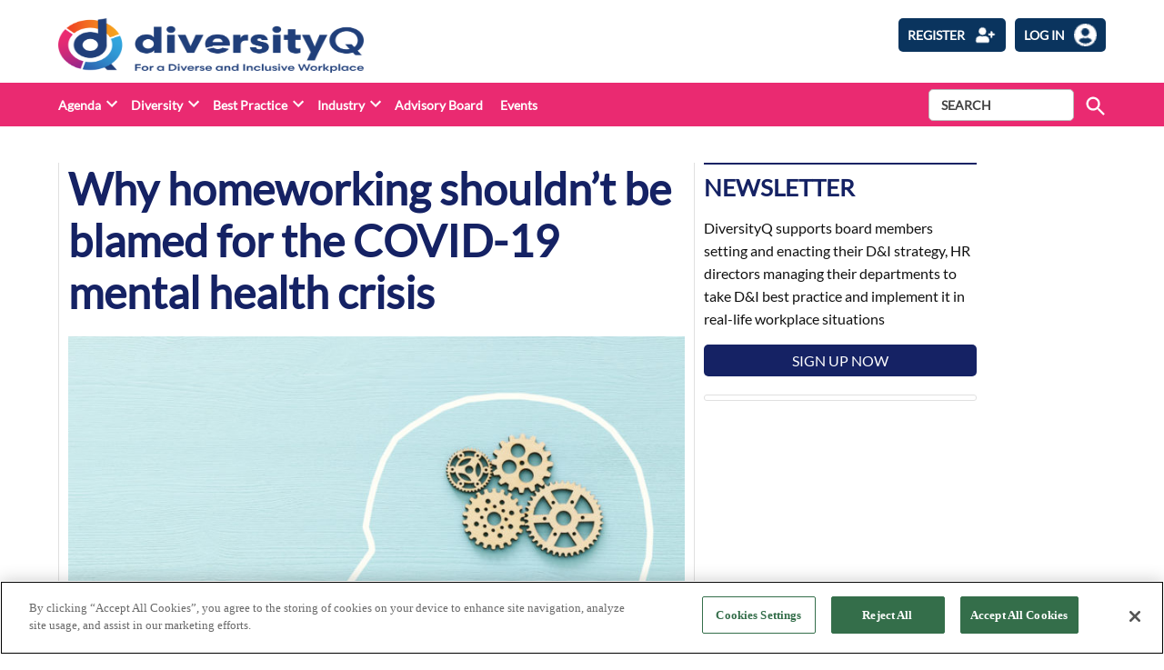

--- FILE ---
content_type: text/html; charset=utf-8
request_url: https://www.google.com/recaptcha/api2/anchor?ar=1&k=6LcVXM8pAAAAAEZ-AjmKsh_u8I_PM1d9MvXnXWNe&co=aHR0cHM6Ly9kaXZlcnNpdHlxLmNvbTo0NDM.&hl=en&v=jdMmXeCQEkPbnFDy9T04NbgJ&size=invisible&anchor-ms=20000&execute-ms=15000&cb=7p1gof8s8937
body_size: 46843
content:
<!DOCTYPE HTML><html dir="ltr" lang="en"><head><meta http-equiv="Content-Type" content="text/html; charset=UTF-8">
<meta http-equiv="X-UA-Compatible" content="IE=edge">
<title>reCAPTCHA</title>
<style type="text/css">
/* cyrillic-ext */
@font-face {
  font-family: 'Roboto';
  font-style: normal;
  font-weight: 400;
  font-stretch: 100%;
  src: url(//fonts.gstatic.com/s/roboto/v48/KFO7CnqEu92Fr1ME7kSn66aGLdTylUAMa3GUBHMdazTgWw.woff2) format('woff2');
  unicode-range: U+0460-052F, U+1C80-1C8A, U+20B4, U+2DE0-2DFF, U+A640-A69F, U+FE2E-FE2F;
}
/* cyrillic */
@font-face {
  font-family: 'Roboto';
  font-style: normal;
  font-weight: 400;
  font-stretch: 100%;
  src: url(//fonts.gstatic.com/s/roboto/v48/KFO7CnqEu92Fr1ME7kSn66aGLdTylUAMa3iUBHMdazTgWw.woff2) format('woff2');
  unicode-range: U+0301, U+0400-045F, U+0490-0491, U+04B0-04B1, U+2116;
}
/* greek-ext */
@font-face {
  font-family: 'Roboto';
  font-style: normal;
  font-weight: 400;
  font-stretch: 100%;
  src: url(//fonts.gstatic.com/s/roboto/v48/KFO7CnqEu92Fr1ME7kSn66aGLdTylUAMa3CUBHMdazTgWw.woff2) format('woff2');
  unicode-range: U+1F00-1FFF;
}
/* greek */
@font-face {
  font-family: 'Roboto';
  font-style: normal;
  font-weight: 400;
  font-stretch: 100%;
  src: url(//fonts.gstatic.com/s/roboto/v48/KFO7CnqEu92Fr1ME7kSn66aGLdTylUAMa3-UBHMdazTgWw.woff2) format('woff2');
  unicode-range: U+0370-0377, U+037A-037F, U+0384-038A, U+038C, U+038E-03A1, U+03A3-03FF;
}
/* math */
@font-face {
  font-family: 'Roboto';
  font-style: normal;
  font-weight: 400;
  font-stretch: 100%;
  src: url(//fonts.gstatic.com/s/roboto/v48/KFO7CnqEu92Fr1ME7kSn66aGLdTylUAMawCUBHMdazTgWw.woff2) format('woff2');
  unicode-range: U+0302-0303, U+0305, U+0307-0308, U+0310, U+0312, U+0315, U+031A, U+0326-0327, U+032C, U+032F-0330, U+0332-0333, U+0338, U+033A, U+0346, U+034D, U+0391-03A1, U+03A3-03A9, U+03B1-03C9, U+03D1, U+03D5-03D6, U+03F0-03F1, U+03F4-03F5, U+2016-2017, U+2034-2038, U+203C, U+2040, U+2043, U+2047, U+2050, U+2057, U+205F, U+2070-2071, U+2074-208E, U+2090-209C, U+20D0-20DC, U+20E1, U+20E5-20EF, U+2100-2112, U+2114-2115, U+2117-2121, U+2123-214F, U+2190, U+2192, U+2194-21AE, U+21B0-21E5, U+21F1-21F2, U+21F4-2211, U+2213-2214, U+2216-22FF, U+2308-230B, U+2310, U+2319, U+231C-2321, U+2336-237A, U+237C, U+2395, U+239B-23B7, U+23D0, U+23DC-23E1, U+2474-2475, U+25AF, U+25B3, U+25B7, U+25BD, U+25C1, U+25CA, U+25CC, U+25FB, U+266D-266F, U+27C0-27FF, U+2900-2AFF, U+2B0E-2B11, U+2B30-2B4C, U+2BFE, U+3030, U+FF5B, U+FF5D, U+1D400-1D7FF, U+1EE00-1EEFF;
}
/* symbols */
@font-face {
  font-family: 'Roboto';
  font-style: normal;
  font-weight: 400;
  font-stretch: 100%;
  src: url(//fonts.gstatic.com/s/roboto/v48/KFO7CnqEu92Fr1ME7kSn66aGLdTylUAMaxKUBHMdazTgWw.woff2) format('woff2');
  unicode-range: U+0001-000C, U+000E-001F, U+007F-009F, U+20DD-20E0, U+20E2-20E4, U+2150-218F, U+2190, U+2192, U+2194-2199, U+21AF, U+21E6-21F0, U+21F3, U+2218-2219, U+2299, U+22C4-22C6, U+2300-243F, U+2440-244A, U+2460-24FF, U+25A0-27BF, U+2800-28FF, U+2921-2922, U+2981, U+29BF, U+29EB, U+2B00-2BFF, U+4DC0-4DFF, U+FFF9-FFFB, U+10140-1018E, U+10190-1019C, U+101A0, U+101D0-101FD, U+102E0-102FB, U+10E60-10E7E, U+1D2C0-1D2D3, U+1D2E0-1D37F, U+1F000-1F0FF, U+1F100-1F1AD, U+1F1E6-1F1FF, U+1F30D-1F30F, U+1F315, U+1F31C, U+1F31E, U+1F320-1F32C, U+1F336, U+1F378, U+1F37D, U+1F382, U+1F393-1F39F, U+1F3A7-1F3A8, U+1F3AC-1F3AF, U+1F3C2, U+1F3C4-1F3C6, U+1F3CA-1F3CE, U+1F3D4-1F3E0, U+1F3ED, U+1F3F1-1F3F3, U+1F3F5-1F3F7, U+1F408, U+1F415, U+1F41F, U+1F426, U+1F43F, U+1F441-1F442, U+1F444, U+1F446-1F449, U+1F44C-1F44E, U+1F453, U+1F46A, U+1F47D, U+1F4A3, U+1F4B0, U+1F4B3, U+1F4B9, U+1F4BB, U+1F4BF, U+1F4C8-1F4CB, U+1F4D6, U+1F4DA, U+1F4DF, U+1F4E3-1F4E6, U+1F4EA-1F4ED, U+1F4F7, U+1F4F9-1F4FB, U+1F4FD-1F4FE, U+1F503, U+1F507-1F50B, U+1F50D, U+1F512-1F513, U+1F53E-1F54A, U+1F54F-1F5FA, U+1F610, U+1F650-1F67F, U+1F687, U+1F68D, U+1F691, U+1F694, U+1F698, U+1F6AD, U+1F6B2, U+1F6B9-1F6BA, U+1F6BC, U+1F6C6-1F6CF, U+1F6D3-1F6D7, U+1F6E0-1F6EA, U+1F6F0-1F6F3, U+1F6F7-1F6FC, U+1F700-1F7FF, U+1F800-1F80B, U+1F810-1F847, U+1F850-1F859, U+1F860-1F887, U+1F890-1F8AD, U+1F8B0-1F8BB, U+1F8C0-1F8C1, U+1F900-1F90B, U+1F93B, U+1F946, U+1F984, U+1F996, U+1F9E9, U+1FA00-1FA6F, U+1FA70-1FA7C, U+1FA80-1FA89, U+1FA8F-1FAC6, U+1FACE-1FADC, U+1FADF-1FAE9, U+1FAF0-1FAF8, U+1FB00-1FBFF;
}
/* vietnamese */
@font-face {
  font-family: 'Roboto';
  font-style: normal;
  font-weight: 400;
  font-stretch: 100%;
  src: url(//fonts.gstatic.com/s/roboto/v48/KFO7CnqEu92Fr1ME7kSn66aGLdTylUAMa3OUBHMdazTgWw.woff2) format('woff2');
  unicode-range: U+0102-0103, U+0110-0111, U+0128-0129, U+0168-0169, U+01A0-01A1, U+01AF-01B0, U+0300-0301, U+0303-0304, U+0308-0309, U+0323, U+0329, U+1EA0-1EF9, U+20AB;
}
/* latin-ext */
@font-face {
  font-family: 'Roboto';
  font-style: normal;
  font-weight: 400;
  font-stretch: 100%;
  src: url(//fonts.gstatic.com/s/roboto/v48/KFO7CnqEu92Fr1ME7kSn66aGLdTylUAMa3KUBHMdazTgWw.woff2) format('woff2');
  unicode-range: U+0100-02BA, U+02BD-02C5, U+02C7-02CC, U+02CE-02D7, U+02DD-02FF, U+0304, U+0308, U+0329, U+1D00-1DBF, U+1E00-1E9F, U+1EF2-1EFF, U+2020, U+20A0-20AB, U+20AD-20C0, U+2113, U+2C60-2C7F, U+A720-A7FF;
}
/* latin */
@font-face {
  font-family: 'Roboto';
  font-style: normal;
  font-weight: 400;
  font-stretch: 100%;
  src: url(//fonts.gstatic.com/s/roboto/v48/KFO7CnqEu92Fr1ME7kSn66aGLdTylUAMa3yUBHMdazQ.woff2) format('woff2');
  unicode-range: U+0000-00FF, U+0131, U+0152-0153, U+02BB-02BC, U+02C6, U+02DA, U+02DC, U+0304, U+0308, U+0329, U+2000-206F, U+20AC, U+2122, U+2191, U+2193, U+2212, U+2215, U+FEFF, U+FFFD;
}
/* cyrillic-ext */
@font-face {
  font-family: 'Roboto';
  font-style: normal;
  font-weight: 500;
  font-stretch: 100%;
  src: url(//fonts.gstatic.com/s/roboto/v48/KFO7CnqEu92Fr1ME7kSn66aGLdTylUAMa3GUBHMdazTgWw.woff2) format('woff2');
  unicode-range: U+0460-052F, U+1C80-1C8A, U+20B4, U+2DE0-2DFF, U+A640-A69F, U+FE2E-FE2F;
}
/* cyrillic */
@font-face {
  font-family: 'Roboto';
  font-style: normal;
  font-weight: 500;
  font-stretch: 100%;
  src: url(//fonts.gstatic.com/s/roboto/v48/KFO7CnqEu92Fr1ME7kSn66aGLdTylUAMa3iUBHMdazTgWw.woff2) format('woff2');
  unicode-range: U+0301, U+0400-045F, U+0490-0491, U+04B0-04B1, U+2116;
}
/* greek-ext */
@font-face {
  font-family: 'Roboto';
  font-style: normal;
  font-weight: 500;
  font-stretch: 100%;
  src: url(//fonts.gstatic.com/s/roboto/v48/KFO7CnqEu92Fr1ME7kSn66aGLdTylUAMa3CUBHMdazTgWw.woff2) format('woff2');
  unicode-range: U+1F00-1FFF;
}
/* greek */
@font-face {
  font-family: 'Roboto';
  font-style: normal;
  font-weight: 500;
  font-stretch: 100%;
  src: url(//fonts.gstatic.com/s/roboto/v48/KFO7CnqEu92Fr1ME7kSn66aGLdTylUAMa3-UBHMdazTgWw.woff2) format('woff2');
  unicode-range: U+0370-0377, U+037A-037F, U+0384-038A, U+038C, U+038E-03A1, U+03A3-03FF;
}
/* math */
@font-face {
  font-family: 'Roboto';
  font-style: normal;
  font-weight: 500;
  font-stretch: 100%;
  src: url(//fonts.gstatic.com/s/roboto/v48/KFO7CnqEu92Fr1ME7kSn66aGLdTylUAMawCUBHMdazTgWw.woff2) format('woff2');
  unicode-range: U+0302-0303, U+0305, U+0307-0308, U+0310, U+0312, U+0315, U+031A, U+0326-0327, U+032C, U+032F-0330, U+0332-0333, U+0338, U+033A, U+0346, U+034D, U+0391-03A1, U+03A3-03A9, U+03B1-03C9, U+03D1, U+03D5-03D6, U+03F0-03F1, U+03F4-03F5, U+2016-2017, U+2034-2038, U+203C, U+2040, U+2043, U+2047, U+2050, U+2057, U+205F, U+2070-2071, U+2074-208E, U+2090-209C, U+20D0-20DC, U+20E1, U+20E5-20EF, U+2100-2112, U+2114-2115, U+2117-2121, U+2123-214F, U+2190, U+2192, U+2194-21AE, U+21B0-21E5, U+21F1-21F2, U+21F4-2211, U+2213-2214, U+2216-22FF, U+2308-230B, U+2310, U+2319, U+231C-2321, U+2336-237A, U+237C, U+2395, U+239B-23B7, U+23D0, U+23DC-23E1, U+2474-2475, U+25AF, U+25B3, U+25B7, U+25BD, U+25C1, U+25CA, U+25CC, U+25FB, U+266D-266F, U+27C0-27FF, U+2900-2AFF, U+2B0E-2B11, U+2B30-2B4C, U+2BFE, U+3030, U+FF5B, U+FF5D, U+1D400-1D7FF, U+1EE00-1EEFF;
}
/* symbols */
@font-face {
  font-family: 'Roboto';
  font-style: normal;
  font-weight: 500;
  font-stretch: 100%;
  src: url(//fonts.gstatic.com/s/roboto/v48/KFO7CnqEu92Fr1ME7kSn66aGLdTylUAMaxKUBHMdazTgWw.woff2) format('woff2');
  unicode-range: U+0001-000C, U+000E-001F, U+007F-009F, U+20DD-20E0, U+20E2-20E4, U+2150-218F, U+2190, U+2192, U+2194-2199, U+21AF, U+21E6-21F0, U+21F3, U+2218-2219, U+2299, U+22C4-22C6, U+2300-243F, U+2440-244A, U+2460-24FF, U+25A0-27BF, U+2800-28FF, U+2921-2922, U+2981, U+29BF, U+29EB, U+2B00-2BFF, U+4DC0-4DFF, U+FFF9-FFFB, U+10140-1018E, U+10190-1019C, U+101A0, U+101D0-101FD, U+102E0-102FB, U+10E60-10E7E, U+1D2C0-1D2D3, U+1D2E0-1D37F, U+1F000-1F0FF, U+1F100-1F1AD, U+1F1E6-1F1FF, U+1F30D-1F30F, U+1F315, U+1F31C, U+1F31E, U+1F320-1F32C, U+1F336, U+1F378, U+1F37D, U+1F382, U+1F393-1F39F, U+1F3A7-1F3A8, U+1F3AC-1F3AF, U+1F3C2, U+1F3C4-1F3C6, U+1F3CA-1F3CE, U+1F3D4-1F3E0, U+1F3ED, U+1F3F1-1F3F3, U+1F3F5-1F3F7, U+1F408, U+1F415, U+1F41F, U+1F426, U+1F43F, U+1F441-1F442, U+1F444, U+1F446-1F449, U+1F44C-1F44E, U+1F453, U+1F46A, U+1F47D, U+1F4A3, U+1F4B0, U+1F4B3, U+1F4B9, U+1F4BB, U+1F4BF, U+1F4C8-1F4CB, U+1F4D6, U+1F4DA, U+1F4DF, U+1F4E3-1F4E6, U+1F4EA-1F4ED, U+1F4F7, U+1F4F9-1F4FB, U+1F4FD-1F4FE, U+1F503, U+1F507-1F50B, U+1F50D, U+1F512-1F513, U+1F53E-1F54A, U+1F54F-1F5FA, U+1F610, U+1F650-1F67F, U+1F687, U+1F68D, U+1F691, U+1F694, U+1F698, U+1F6AD, U+1F6B2, U+1F6B9-1F6BA, U+1F6BC, U+1F6C6-1F6CF, U+1F6D3-1F6D7, U+1F6E0-1F6EA, U+1F6F0-1F6F3, U+1F6F7-1F6FC, U+1F700-1F7FF, U+1F800-1F80B, U+1F810-1F847, U+1F850-1F859, U+1F860-1F887, U+1F890-1F8AD, U+1F8B0-1F8BB, U+1F8C0-1F8C1, U+1F900-1F90B, U+1F93B, U+1F946, U+1F984, U+1F996, U+1F9E9, U+1FA00-1FA6F, U+1FA70-1FA7C, U+1FA80-1FA89, U+1FA8F-1FAC6, U+1FACE-1FADC, U+1FADF-1FAE9, U+1FAF0-1FAF8, U+1FB00-1FBFF;
}
/* vietnamese */
@font-face {
  font-family: 'Roboto';
  font-style: normal;
  font-weight: 500;
  font-stretch: 100%;
  src: url(//fonts.gstatic.com/s/roboto/v48/KFO7CnqEu92Fr1ME7kSn66aGLdTylUAMa3OUBHMdazTgWw.woff2) format('woff2');
  unicode-range: U+0102-0103, U+0110-0111, U+0128-0129, U+0168-0169, U+01A0-01A1, U+01AF-01B0, U+0300-0301, U+0303-0304, U+0308-0309, U+0323, U+0329, U+1EA0-1EF9, U+20AB;
}
/* latin-ext */
@font-face {
  font-family: 'Roboto';
  font-style: normal;
  font-weight: 500;
  font-stretch: 100%;
  src: url(//fonts.gstatic.com/s/roboto/v48/KFO7CnqEu92Fr1ME7kSn66aGLdTylUAMa3KUBHMdazTgWw.woff2) format('woff2');
  unicode-range: U+0100-02BA, U+02BD-02C5, U+02C7-02CC, U+02CE-02D7, U+02DD-02FF, U+0304, U+0308, U+0329, U+1D00-1DBF, U+1E00-1E9F, U+1EF2-1EFF, U+2020, U+20A0-20AB, U+20AD-20C0, U+2113, U+2C60-2C7F, U+A720-A7FF;
}
/* latin */
@font-face {
  font-family: 'Roboto';
  font-style: normal;
  font-weight: 500;
  font-stretch: 100%;
  src: url(//fonts.gstatic.com/s/roboto/v48/KFO7CnqEu92Fr1ME7kSn66aGLdTylUAMa3yUBHMdazQ.woff2) format('woff2');
  unicode-range: U+0000-00FF, U+0131, U+0152-0153, U+02BB-02BC, U+02C6, U+02DA, U+02DC, U+0304, U+0308, U+0329, U+2000-206F, U+20AC, U+2122, U+2191, U+2193, U+2212, U+2215, U+FEFF, U+FFFD;
}
/* cyrillic-ext */
@font-face {
  font-family: 'Roboto';
  font-style: normal;
  font-weight: 900;
  font-stretch: 100%;
  src: url(//fonts.gstatic.com/s/roboto/v48/KFO7CnqEu92Fr1ME7kSn66aGLdTylUAMa3GUBHMdazTgWw.woff2) format('woff2');
  unicode-range: U+0460-052F, U+1C80-1C8A, U+20B4, U+2DE0-2DFF, U+A640-A69F, U+FE2E-FE2F;
}
/* cyrillic */
@font-face {
  font-family: 'Roboto';
  font-style: normal;
  font-weight: 900;
  font-stretch: 100%;
  src: url(//fonts.gstatic.com/s/roboto/v48/KFO7CnqEu92Fr1ME7kSn66aGLdTylUAMa3iUBHMdazTgWw.woff2) format('woff2');
  unicode-range: U+0301, U+0400-045F, U+0490-0491, U+04B0-04B1, U+2116;
}
/* greek-ext */
@font-face {
  font-family: 'Roboto';
  font-style: normal;
  font-weight: 900;
  font-stretch: 100%;
  src: url(//fonts.gstatic.com/s/roboto/v48/KFO7CnqEu92Fr1ME7kSn66aGLdTylUAMa3CUBHMdazTgWw.woff2) format('woff2');
  unicode-range: U+1F00-1FFF;
}
/* greek */
@font-face {
  font-family: 'Roboto';
  font-style: normal;
  font-weight: 900;
  font-stretch: 100%;
  src: url(//fonts.gstatic.com/s/roboto/v48/KFO7CnqEu92Fr1ME7kSn66aGLdTylUAMa3-UBHMdazTgWw.woff2) format('woff2');
  unicode-range: U+0370-0377, U+037A-037F, U+0384-038A, U+038C, U+038E-03A1, U+03A3-03FF;
}
/* math */
@font-face {
  font-family: 'Roboto';
  font-style: normal;
  font-weight: 900;
  font-stretch: 100%;
  src: url(//fonts.gstatic.com/s/roboto/v48/KFO7CnqEu92Fr1ME7kSn66aGLdTylUAMawCUBHMdazTgWw.woff2) format('woff2');
  unicode-range: U+0302-0303, U+0305, U+0307-0308, U+0310, U+0312, U+0315, U+031A, U+0326-0327, U+032C, U+032F-0330, U+0332-0333, U+0338, U+033A, U+0346, U+034D, U+0391-03A1, U+03A3-03A9, U+03B1-03C9, U+03D1, U+03D5-03D6, U+03F0-03F1, U+03F4-03F5, U+2016-2017, U+2034-2038, U+203C, U+2040, U+2043, U+2047, U+2050, U+2057, U+205F, U+2070-2071, U+2074-208E, U+2090-209C, U+20D0-20DC, U+20E1, U+20E5-20EF, U+2100-2112, U+2114-2115, U+2117-2121, U+2123-214F, U+2190, U+2192, U+2194-21AE, U+21B0-21E5, U+21F1-21F2, U+21F4-2211, U+2213-2214, U+2216-22FF, U+2308-230B, U+2310, U+2319, U+231C-2321, U+2336-237A, U+237C, U+2395, U+239B-23B7, U+23D0, U+23DC-23E1, U+2474-2475, U+25AF, U+25B3, U+25B7, U+25BD, U+25C1, U+25CA, U+25CC, U+25FB, U+266D-266F, U+27C0-27FF, U+2900-2AFF, U+2B0E-2B11, U+2B30-2B4C, U+2BFE, U+3030, U+FF5B, U+FF5D, U+1D400-1D7FF, U+1EE00-1EEFF;
}
/* symbols */
@font-face {
  font-family: 'Roboto';
  font-style: normal;
  font-weight: 900;
  font-stretch: 100%;
  src: url(//fonts.gstatic.com/s/roboto/v48/KFO7CnqEu92Fr1ME7kSn66aGLdTylUAMaxKUBHMdazTgWw.woff2) format('woff2');
  unicode-range: U+0001-000C, U+000E-001F, U+007F-009F, U+20DD-20E0, U+20E2-20E4, U+2150-218F, U+2190, U+2192, U+2194-2199, U+21AF, U+21E6-21F0, U+21F3, U+2218-2219, U+2299, U+22C4-22C6, U+2300-243F, U+2440-244A, U+2460-24FF, U+25A0-27BF, U+2800-28FF, U+2921-2922, U+2981, U+29BF, U+29EB, U+2B00-2BFF, U+4DC0-4DFF, U+FFF9-FFFB, U+10140-1018E, U+10190-1019C, U+101A0, U+101D0-101FD, U+102E0-102FB, U+10E60-10E7E, U+1D2C0-1D2D3, U+1D2E0-1D37F, U+1F000-1F0FF, U+1F100-1F1AD, U+1F1E6-1F1FF, U+1F30D-1F30F, U+1F315, U+1F31C, U+1F31E, U+1F320-1F32C, U+1F336, U+1F378, U+1F37D, U+1F382, U+1F393-1F39F, U+1F3A7-1F3A8, U+1F3AC-1F3AF, U+1F3C2, U+1F3C4-1F3C6, U+1F3CA-1F3CE, U+1F3D4-1F3E0, U+1F3ED, U+1F3F1-1F3F3, U+1F3F5-1F3F7, U+1F408, U+1F415, U+1F41F, U+1F426, U+1F43F, U+1F441-1F442, U+1F444, U+1F446-1F449, U+1F44C-1F44E, U+1F453, U+1F46A, U+1F47D, U+1F4A3, U+1F4B0, U+1F4B3, U+1F4B9, U+1F4BB, U+1F4BF, U+1F4C8-1F4CB, U+1F4D6, U+1F4DA, U+1F4DF, U+1F4E3-1F4E6, U+1F4EA-1F4ED, U+1F4F7, U+1F4F9-1F4FB, U+1F4FD-1F4FE, U+1F503, U+1F507-1F50B, U+1F50D, U+1F512-1F513, U+1F53E-1F54A, U+1F54F-1F5FA, U+1F610, U+1F650-1F67F, U+1F687, U+1F68D, U+1F691, U+1F694, U+1F698, U+1F6AD, U+1F6B2, U+1F6B9-1F6BA, U+1F6BC, U+1F6C6-1F6CF, U+1F6D3-1F6D7, U+1F6E0-1F6EA, U+1F6F0-1F6F3, U+1F6F7-1F6FC, U+1F700-1F7FF, U+1F800-1F80B, U+1F810-1F847, U+1F850-1F859, U+1F860-1F887, U+1F890-1F8AD, U+1F8B0-1F8BB, U+1F8C0-1F8C1, U+1F900-1F90B, U+1F93B, U+1F946, U+1F984, U+1F996, U+1F9E9, U+1FA00-1FA6F, U+1FA70-1FA7C, U+1FA80-1FA89, U+1FA8F-1FAC6, U+1FACE-1FADC, U+1FADF-1FAE9, U+1FAF0-1FAF8, U+1FB00-1FBFF;
}
/* vietnamese */
@font-face {
  font-family: 'Roboto';
  font-style: normal;
  font-weight: 900;
  font-stretch: 100%;
  src: url(//fonts.gstatic.com/s/roboto/v48/KFO7CnqEu92Fr1ME7kSn66aGLdTylUAMa3OUBHMdazTgWw.woff2) format('woff2');
  unicode-range: U+0102-0103, U+0110-0111, U+0128-0129, U+0168-0169, U+01A0-01A1, U+01AF-01B0, U+0300-0301, U+0303-0304, U+0308-0309, U+0323, U+0329, U+1EA0-1EF9, U+20AB;
}
/* latin-ext */
@font-face {
  font-family: 'Roboto';
  font-style: normal;
  font-weight: 900;
  font-stretch: 100%;
  src: url(//fonts.gstatic.com/s/roboto/v48/KFO7CnqEu92Fr1ME7kSn66aGLdTylUAMa3KUBHMdazTgWw.woff2) format('woff2');
  unicode-range: U+0100-02BA, U+02BD-02C5, U+02C7-02CC, U+02CE-02D7, U+02DD-02FF, U+0304, U+0308, U+0329, U+1D00-1DBF, U+1E00-1E9F, U+1EF2-1EFF, U+2020, U+20A0-20AB, U+20AD-20C0, U+2113, U+2C60-2C7F, U+A720-A7FF;
}
/* latin */
@font-face {
  font-family: 'Roboto';
  font-style: normal;
  font-weight: 900;
  font-stretch: 100%;
  src: url(//fonts.gstatic.com/s/roboto/v48/KFO7CnqEu92Fr1ME7kSn66aGLdTylUAMa3yUBHMdazQ.woff2) format('woff2');
  unicode-range: U+0000-00FF, U+0131, U+0152-0153, U+02BB-02BC, U+02C6, U+02DA, U+02DC, U+0304, U+0308, U+0329, U+2000-206F, U+20AC, U+2122, U+2191, U+2193, U+2212, U+2215, U+FEFF, U+FFFD;
}

</style>
<link rel="stylesheet" type="text/css" href="https://www.gstatic.com/recaptcha/releases/jdMmXeCQEkPbnFDy9T04NbgJ/styles__ltr.css">
<script nonce="zUEg_W2hanknRUw7L5UM8Q" type="text/javascript">window['__recaptcha_api'] = 'https://www.google.com/recaptcha/api2/';</script>
<script type="text/javascript" src="https://www.gstatic.com/recaptcha/releases/jdMmXeCQEkPbnFDy9T04NbgJ/recaptcha__en.js" nonce="zUEg_W2hanknRUw7L5UM8Q">
      
    </script></head>
<body><div id="rc-anchor-alert" class="rc-anchor-alert"></div>
<input type="hidden" id="recaptcha-token" value="[base64]">
<script type="text/javascript" nonce="zUEg_W2hanknRUw7L5UM8Q">
      recaptcha.anchor.Main.init("[\x22ainput\x22,[\x22bgdata\x22,\x22\x22,\[base64]/[base64]/[base64]/[base64]/[base64]/[base64]/[base64]/[base64]/[base64]/[base64]/[base64]/[base64]/[base64]/[base64]\\u003d\x22,\[base64]\\u003d\x22,\x22TcOww7XCicO7FsOdwrnCk3k2G8ObEVTChHoyw6bDqyTCn3k9dMOcw4UCw5LCoFNtEjXDlsKmw7ELEMKSw4bDv8OdWMOfwroYcTXCs1bDiSdsw5TComBKQcKNFUTDqQ95w5BlesKELcK0OcK8WFoMwogmwpN/[base64]/CqsKZMcKMwp3Dp8Ofw4YYw6HDrMO2wqpDNioxwovDnMOnTVHDj8O8TcOPwoU0UMOQeVNZXibDm8K7ccKOwqfCkMOlSm/CgRrDhWnCpxpIX8OANMOrwozDj8OWwq9ewqpxdnhuCMOEwo0RJMObSwPCvMKEbkLDrB0HVFl0NVzCmcKewpQvBAzCicKCcUTDjg/[base64]/GmHCocKvw48Sw5xew6Y0IMKkw4lHw4N/LznDux7CiMKVw6Utw7MCw53Cj8KBNcKbXw7DuMOCFsO9CXrCmsKpNBDDtnJkfRPDgxHDu1kMQcOFGcKLwonDssK0XcKOwro7w5I6UmEpwpshw5DCicO7YsKLw7YSwrY9B8KnwqXCjcOewqcSHcKBw7Rmwp3CtULCtsO5w6XCm8K/[base64]/DkHjDnMKJS8Oew5wmdsOKe8O5w7xlw7MkwovCpsONAwvDjQPCvCEgwqvCkn/CnsORYcOtwp0qRsOtLzlhw708X8OIJhYiTX9Vwr3CicKow43DjH4OXMKqwqRvCVXDhSglbMKQW8KjwqlswoNZw6FYwrTDnMKuCcKzQsKnwqbDuG/DrlYCwqDCqMO1CcOpc8O5aMO7VMOQBMK2fMO2GzBkW8OvDhRoCW4JwoNPGcO4w6/CnsOMwpLChHrCgxXDu8ODVMK/eENcwr8OIxpMLcKjw5EuNcODw7nCvcO4AAAFccKawqnCsktHwrPCqDHCjwQcw4BCOgMUw6fDm2VbTmXClWxUwrTCnXDCu007w4RePMOvw6vDjjPDtMK0w6smwrzCsHhKwoR/ecOmccKWcMKzbkXDui1kJXsUOsOeJAY6w4XCrgXDkcK7w7zCrcKxZjAFw65tw7x3dkw7w7PDuQjCrMKqLGDCmxvCtmjCtcK3JlECO1Qaw5zCgsO/M8KNwqnCpsK0GcKdY8OobjTCisOnJnPChsOIFSlNw5IVSTQ8wplzwrYoGsKqwq8ew4DCv8OVwp9nJkLDsQZGCVzDk3fDncKhw6LDs8OXf8OLwpTDsEhmwoFGGsKAwpRrIlnDpcKWVMKjw6p8wot9BmkbH8Kjw4zDg8OYd8KJP8OXw4zCvj8rw6/CmcKfOsKIMS/DnmMHwrHDucKiwojDsMKuw7w8LcOCw5lfHMKDFhoywqPDtycMTEEsFhTDgWzDkkZqWBPDrsOiwr1OXMKvADQZw5NMfsK5wqs8w7XCuTE+WcOUwpp1eMKrwqdBY11lw5o+wowYwpDDv8KQw4/CkVN/w4sdw6DDgQApY8Opwps1fsKPIG7CmmzDskg4ccKcB17Cpwp2P8OzOMKfw63DuxrDulMjwrEAw5NOwrByw5vDo8K2w7rDh8OlP0XDmXx1RnYLVBQfw48cwqUrwqwFw51yAF3CszTCrMO3w5gRw60hw4/Ct0dDw4PCkTvCmMKMw7rCuwnDlwvCkcKeKDNmcMKVw7JWw6vDpsOcwrtrwqFrw4gtG8O8wrXDt8OQLnrCi8OLwpY2w4fDkQEGw7fDmcKpI182YhLCtQ4US8Ozbk/DssKmwqPCmALCpcOYw6LChsKewqQ+VsKMUcK8CcOvwrTDmmlMwqJ0wo7ChUURPsKqZ8KtfB7Cg3cyEMKgwonDqsOfOysrA03ChlTCiEDCq1wjDcOETsOTSUnCg17Dnw3DplPDvMOofcO0wrzCncOWwo9OEhfDvcO8FMObwqHCs8KVOMKJdgR8TnXDmcOoP8O/IFYEw49Rw5rDgw8Zw5rDpcKhwrUTw6QgeG8fOC5ywoZxwqvCp1MlY8KYw5DCmwAiDiPDigN/AMKqbcO/TBfDoMOwwqU/dcKgMSlww48zw73DjMO8MxXDuU7DjcKLE04ew57CpMKlw63CvcOLwpfClC4dwp/Ciz/Cq8OhJ1RyaxwnwrrCvMOrw47CqMK8w4EZYChFe30GwqXCrUPDiW7ChsO1wojDusK3TCvDrFHDnMKXw4/[base64]/[base64]/DpmdVwq5lLQHChUrDnMKUwpPCg8KZwpdQw5rCgsKmcFvDp8KRScK3wotewpQvw4TCsUELwroCwrvDsjJXw4/[base64]/Dp0nDgcK9WcO2IcOGwo8icsKXZDctNWAJaWzDrCjDtMKGRMKLw5PCt8KoaQfCjsKgYTnCrcK3MwAFHsKQUMO6w6fDlRzDjsK8w43CqMO4w5HDg2JaNjV8wok2UDfCjsKFwpMxw6Ecw74iwqzDhcKdIgEJw4B/wq/Dt33Dh8OTb8OMDMOjwqjDtMKhdA83woBMYVp/X8K5w4fCilXDnMKywrx9TMK7U0A/w5bDsgPDoi3CrEzCtcOTwqBMbsOiwrrClMKwXsKuwqlLw4rCn2rCvMOMZcKswpkAwoVAc2k2woXCrcKDcF1iwrtlw43ClEdhw7E4NBU+w7wOw6HDj8O6H0k0ASzDmcOFwptNY8K3wpbDn8ONHsKbWMOFC8K4EB/Cq8KXwpLDvcODKDgKQBXCuCdowqvCli7CtMO1GsKWFcKnfklQAsKWwqzDisOhw4N/AsO4ZsK1VcOjKMKTwrpmwogaw6nCglw7wpPDlyB9wq/CsWtqw7LCkFh+aFhTaMKtw6MxI8KEAcOLTMOeR8OUVnUPwqhEEFfDrcOBwrfDqUrCrU5Uw5ZaL8K9AsKIwqrDqkt/RsOOw6LCtz4ow7nCtcOtwqJmw4nDlsOCBGrDicOTHEx/w5HCqcOFwok0wr9zwo7Dk0RTw57DvHtQwr/Cn8OXYsOCwosvcsOjwoRGw5lsw4LDgMKmwpR0OsO4wrjCmMKDw6IvwqXDr8Kzwp/[base64]/w7Nmf8ONS8KawpfDhcKjfUHDn8KJw6vDlMOpNgXDtnbDpRYCwo4Fwq3Dm8OnYWbCiSvCmcOXdDDCgsKCw5Fpf8OKw74aw6tfMz8nasKwKl3Cv8O4w6pLw6TCo8KUw7gZHRrDs2nCpgxgwqpkwp1Bb1ktw49MUQjDszUqw5/DhMKtchdrwo5/[base64]/DjsOKwrkKw5lnwp3DmhXCoMKhwqx4wrfClSHCksKGMi0dOF/Do8O2Tgkvw63DpwrCtcOqw4VHFHELwqgcC8KsQ8Ozw6oqw507F8O7w5rCv8OJOcKQwpRAIg/Dk1tCMcKbVAPCliImw5rCqmcHw7ZzOcOKV3jDvnnDmsO7Ml7CuHwew5Rab8KwVcKbXFR7dHPCumzCvcKUcGfCmG3CvGdXBcKqw4oAw6vCqcKSQg5OGyg/HsO8woDDnMOWw4fDmgs+wqJnfyvDicKQKSHDmcKwwqIWM8Kmw6rCjRomZMKqB03DuSjCmsKDSzFOw69zQm/[base64]/Ch0LDh0TCvcOEWl/Cp8OnXx7DoMO5wqvCrn/DrcKcEC/ClsKofcKGwqjCthDDhChWw7tHD1PCksOJMcKabcOtfcKnU8O0w4UGBHrCkxTCm8OZLcKVw6/DsBfCnG0rw6rCksOUwp7CicKKFBHCqMOUw4k5Bj7Co8K+IVJkUkfDmMKUfDgTb8KkHsK3RcK4w4/CmMOhQsOpQ8OwwpsZVlDDpsOkwpHCiMKAwo8EwoXCqSRLJcOAGjTCn8OpXi9JwolWwp5YK8KXw5QKw5JUwoXDnkzDusK/AMKywqxZwqdAw7rCoiZzw6nDrlrCu8OCw4pqMy1xwqfDtEJdwq1vW8Onw7PCvlRgw5vDtMK/H8K3Wg3Cui3CjFh0woZBwpEWCsKfcF1rwoTCucOuwprDscOcwrTDm8KFAcKiesOEwp7CiMKdw4XDk8KxN8OHwrELwphOUMKMw6zCisOiw4fCrMOdw5jChSpLwrDCpGEJKg/CrQjCul5WwobCqcOEHMOZw7/[base64]/ChsK8f35lw6xjwqnDlcOiw50CE3I9ecOWVBLCucO/YXbDnMKqF8KNT1DCgAEtfMOIw7/Clh/CoMOeSVENw5ktwogQwpp2DUYXw7Fww5/DqEpYAMOXW8KUwp52Skc3MnnCpx4BwrzCpWDDnMKheUfDtsOMM8K/w5rDh8O5K8OqP8O1QnHChMOlHQZkw65+ecKQY8KswrfDtiJIPXzDhkw9wpRCw44cdCRoAMOFIMKswrwqw5ofw6xcQsKpwrdSw5xpH8KwCsKEwow2w5HCvsONNgpKKxTCncOKwobClsOpw47Dq8KUwrhgeCnDj8OMRcOmw6/Cmix7fMKEw69sFWDCkMOSwoHDgGDDlcO+NzfDtSTCq2ZPcsOSICzCrcOAw70nwpLDi18EMjMZRMKrw4AjR8Kxwqw8Tk3Dp8KdfkPClsKZw7ZVwojDrMO0w4cPfg4XwrHCpANRw5Y2WiQ7wp7DnMKmw6nDkMKAwqQZwrfCnCY/wr3Dj8KXFcOjwqZgdsKYLR/CvnjCpsK8w7nCuXdCecKqw7wJCS4nfX/DgMODTXDDvsKcwoZawpwwfGjDhh4ywpfDjMK5w6rCnMKMw6FIenoZLU14ahjCvcOUb0JjwozCpwDChFIxwo0Uw6MbwojDuMOpwp0nw6zCn8KMwq/Drk7Dhj3Dqz5JwoJIBkDCvcOlw6PCqsKkw6bCi8OJfcK/L8Ovw4jCumbCosKRwoduwqPCh3xKwofDusK8FRQrworCnwfDsi/Cl8OBwqHCiSQ3wrtQwqbCrcO8CcKyY8OxVHAUJQ8VVMK1woo4w5YhYh4SRsKXJiQjMgfDmxJVbMODMz4uAMKoBVPCsXXCgToZw7Nvw4nDicK+w59/wpPDlWIsEBVDwpHCmcOuwrHCg0PDqnzCj8OiwqcYw5TDgVoWw7rCvhLCrsK9w6LDnx9fwqALwqBbw77DtALCqWTDrAbDs8Knb0jDscKhwqTCrH4xwrNzEcK1wq0MEsKcY8KOw4HCuMOddg3DrMODwoZpw5oxw7LCtAB9ImfDucOUw5jCmDdPFMO8w4nCt8OGVg/DtMK0w6Z8asKvw7sVacKfw68YAMK5fBvCssKSJcOcaknDhEhnwr0LdXfCg8KCwqLDjcO2wrfDksOQeGoTw5rDisK7wr8wSz7DusOOeUHDpcOEVFDDtcO3w7YrYMOLSMKwwrcyGkLCl8KVwrDDiw/CrcOBwojCvFTCqcKJwoE1DmkrJg10wq3DisK0OHbCoVIbcsOrw6F/w5AQw6RZNmrCmcORQ1bCrcKTEcOvw6vDlDNxwrzCqltmw6V3woHDm1TDosO2wqMHSsKYwofDm8Ovw7DCjsKzwoVZNTvDvyFXdsOowovCucKmw4jDk8KEw7PCusOFJcODS0/DtsKiw7wsC15pEMOPMHnCrsKfwpDDmMOMWsKVwo7Do1nDpcKjwrTDlWl9w4PCh8K5HsKOB8OPRlgvCcOtTxF/eX3CgTZRw6J7fAFYLMKLw5rDq3fCuH/DuMO7W8OQfsOhw6TCvMKJwp/[base64]/[base64]/CrsKfFMKnwofDmQfClcKmwqUaXcKsJBrCosKyEEBATsOfw4bClF/DpsOSPVMCwrTDp2vCs8OzwpvDvMO5VUzDk8KhwpzDvWjCtnIyw6bDrcKPwo87w582wo7Cp8KFwpLDqF/DvMK5woXDlTZVwrF/w6MJw6TDqMKNYsOPw5AMBMOiTsOwcDTCn8K0woQ7w7vCrR/CujUafjnClxcpwoHDjw8ZYSrCgwzChcOWFsKVwp9JejbDqsO0LFY+w4bCmcOYw6LCvsKCUsOmwrRSFmrDrMOKNH0hw7/DmWvCo8KGw5jDq0nDsmnCgMKPSlJiKsKcw5EAE1LDvMKkwq0DFX7CrMKpXsKAGiIPNsKxfh4eFMOnTcKoI0wySMKVw67DlMKiD8KqSSMHw7XDpwNWw5LDjSPCgMKVw4IvUm3CuMKgacK5OMOybsKfKSJiw5MWw6/DqCLDmsOhTUbCtsKdw5PChMKKI8O9LlYWPMKgw5TDgAIjb0Yjwr3DhsOVZsOobUQmD8O6wrrDj8KTwotDw5HDicKSKTTCg117eQ88ecONw65gwoPDrkLDksKjIcOkVMOkbm15wqZneSlmQk9awpwuw6TDtMKLDcK/[base64]/DpVXCg8Knw6V/w6Iow5bDskrCoR3Ckz1KScOww411w4zDqhTDr0rCpCc3DWrDnmLDhyoJw58mH0LCqsOXw6zDrcOZwpVUH8KkDcOUI8OBc8Ogwo18w7w8FMOzw6pbwofDqngXfcOYUMO/[base64]/[base64]/DjVDDn8Klw6VDw4QlesOyw58QwpXCo8KGAVHDncORTMKeOcKlwrLDosOow43CoSLDnDYXLRbCiGVcNX/DvcOcw7MvwonDt8K3wovDpyYWwqtUEFbDoD0FwrjDp3rDqXBhw77DhkLDmgnCqMKWw44gL8O3G8Kaw6jDuMK+N0gAw5nDl8OUFBYwUMOpbkPDthZRw5HDrE9SPsOmwqBLCzbDqFJSw7nDh8OgwqwHwr5qwq/Co8O9wqFRDmXCqU1ww4g3w67CssKLK8K8w6bChMOrDwJyw5M+RMKjAh/DmGt0LEDCtcK9dBnDv8Kkw7rDhBp2wofCi8ORwpMjw43CosO3w5fDqMKDMcKvTUlEU8ORwqoSTlPCscOgwrHCn1vDusOKw6LCgcKlbXJ5Sx7DuDrCtcKlMwTDi3rDqyTDs8Opw5Z5wptUw4nCtsKvwobCrMKIUEfDvMKpw71YMgIYwqJ5CsKmBMOUecObwrwUw6/ChMOYw5oCCMKswqfCrX4Rwo3Ck8KPBsKowqUdTsO5UcKOKcOIZ8Oyw7rDllPCtcKSMMKdBBDCkg/ChVANwowlw5vCtFrDu1XCk8K1DsOofxHCvcKmecKUUsOLNgPCn8OCwqvDvV5lHMO/DMO/w6XDnybCisO9wrjCpsKibMO9w6HCg8Oqw5LDkhcpHsKpL8OfABwyScOiQATCiT3DksKmWcKkR8O3wprDn8K4CgbCv8KTwpXDjBhqw7PCm04QUsOwZzlnwrHCqQ7Cu8KOwqLCu8Kgw4omL8OZwpPCq8KvCcOAwo8kwonDqMKuwoPCgcKLLh9/wphJd2jDhnzCtnjCoBXDmGXCpMO1bgAVw7jChm/CnF84TB7Cn8O/DsOCwqHCvsKbOMO8w5vDnsOcw75nSUsLaks9Sgdtw4bDv8OBw7fDkHA2fCAjwo/CvgpsSsO8eV9gSsOQeU49eHLCn8OvwoAkH1LDjEPDtXzCnMOQd8Ohw4EaYcOhw7TDuTzCkV/CnX7DhMKwERgNwrNow53CoXzCjBM9w7d3OhIPc8K5LsOKw7LDpMOHV2LCjcOrecOdw4cRW8Knwqd3w5/[base64]/CsOHFsOJw6vClMOXwp4LaMOOex/CjsOCeEXCrMK2wrTCjlbCosO9JF1ZFMOMw53DqHIywpvCrcODUMODw7d0LcKCQ0fCmMKqwp/[base64]/[base64]/w6VyG8O8PXQPwrHDgX/Cr8Osw6TCtcO3woVgIQrClBpiw7PCvMKowpcFwodaw5bDv2TDgGnDmcO5WsO8wocQY0VXd8O/RsKyRQhSUyN1QsOKL8OBXMOlw5VHEwpxwofCssO6UMOYOsObwpHCvsKOw6XCkkfDiCcqXMOBc8OwE8OEDsO/J8KLw4w7wrtkwqjDn8OpOhdMe8Ksw6XCv2nDgHNUEcKKMW8uM1TDrUEbOEXDiwXDg8OPw4vDlnljwpbCvWYDW3J7asOzw4YQw7Vewqd6AWzDqnoOwo5AaEDCozXDpR7DqcOCw6vCkSxyI8OHwovDrMO5LEMNdWV0w48eScO+wo/Cu3IhwoNrQUoNw6Nywp3CsydbPwRWw6wdQcO+O8Obwo/Dk8KSwqByw63CsybDgsOXw5ExGsK3wqJUw6ZFOE5fw4IIb8K1Gx3DssOlD8OUfsOqFcO6J8OsZg/CuMKmOsOlw7w3EyArwonCuh/DthvDrcOlNQLCqEYBwqB/NsKbwpo1w5wbP8KxbMK4DVk8agU4w5xpw7TDuCXCnUQ/w6rCsMOzQTkOSMORwrLCr3ECw4BEeMOaw7zDhcKNwozCnGXCq1dZYgMmSsKOJcK0f8KTVcKqwoo/w6YIw6FVLsORw4wMFsKAUjBwUcOZwrwIw5rCozsubylww7VNwoHDtzxqwq7CosOcYi5HMsK5EUnCsCTCr8KLXsOnCEzDpknCoMKOGsKRwqdTwpjCgsKNJELCn8OuSkZNwp53TBbDllDDhirDu1HCrU9Xw6gqw7N+w45/[base64]/[base64]/Cti5jwqpRwpZJw5XDoA1HwoHDvwE2wodUwrB+XX7DisKLwrBIw5UAO1tiw5Jgw5PCrMKSPiJmWXHDk3jCucKXw7zDq3wNw4g8w7LDsyvDvMK7w4/ChVhAw5Byw6cpbcKEwoXCqAXCoHEkOyFaw6bDvRjDohXDhFBrwo3DinXCq24gw5UQw6nDowbDpMKjacKRwrfCiMOsw4gOD2J8w6t4asK4wqTDuzTCocKnw64Xw6fCucK6w4vCvDhFwoHDkzF2IMOac1shwrbDgcODwrbDpglMIsORYcOQwp56UMOgbX9Ywqt/YcOdw5kMw5cDw4bDslhhw73Dh8Kgw73Cn8O3MEItC8OkMxbDsHbDhQdGwrLCssKpwrXDhh/Di8KmPAjDpMKCwqnCmsOqdS3CpFnChXUxw73Dk8KjCsKOQMKZw69DwpTDjsODwp0Qw5nCj8Kew6DCkxLDsk4QYsOIwp5UCCDCgMOVw6vCgMO1w6jCpU7CtsODw7rChQjDucKcwqvCvMKxw4MoFkFrdsOfwpozwqJ4MsOGPigqd8KBAk7Du8KfKMKDw67CoifCujV/[base64]/DpcKnw4U/w5ZUHgxSwo9Afj/[base64]/DicOmwrRWR0Y9w6Q8DVJ3b8OUwoB1wpvCv8Omw4txAgfCqj4YwoJGwok4w4Mcwr1Kw6vCiMKrw4ZXKMKkLQzDusKxwpgzwo/DqnLDosOCwqIXJmlRw4vDmMK0w5loKht4w4zCpXrClcOycsKmw4TCo15mwo8kw5gkwqvCvsKew7tDd3zDoR7DjDnCucKgVMKwwoUxwqfDg8OlIUHCjWvCgHHCsVvCvMO4fsOhesO7Vw3DuMK/w6XCpcOQWsKqw7XCpsOFVcK7QcK7AcOAwpgBE8OnRMOXw7DCusKzwoEawq5twqAIw4A/[base64]/CmMKWcGcZa8Kww7fClxrDqyLCmcKhwrfCt291fAYiwqF6wqLCo27Do0bCgztLwrfDunzDtE/DmljDjsOLw7YPw7J2DG7Ds8KJwo0ow6Y+G8Kmw6LDpcKywo/Cujd5woLClMK5AsOHwrnDi8O/w7FPw4rCgcKpw6gGwqPCncOSw5VJw67DrkYSwqzDjsKvw6lKw50Ww4UJLcOuJyHDk3PDj8KmwoYDwq3DrsO3TVjCjMK8wqjCsFZpKcKiw7ZMwq3CqMKlW8KoFRHCpzTChCrDgngpNcKtYi3Dh8KHw5IywrY5M8K/wrbCqW/CrMOmIlnCl1ZhCMKlUcKyO1rCrTTCnlvDjHtAcsOOwr7Dh3hoGmF1ejp7GEVrw4osJDbDtWrDmcKfw6/CsmQWT0zDgwB/O33CrcK4w7E3ZMOSZ2Yrw6FRWikiwpnDtsObwr/DuFguw59sfgtFwrd4w6rClyRtwoRKZ8KowoDCv8Ovw403w6pQLcOFwqbCp8KmO8OnwqLDt1TDrDXCq8KYwrnDhhEPEQ9jwo/DiD7DqMKKEH7CqSdMwqfDoAjCviQNw61SwoLDtsKgwoJgwqDChSPDmcO5wo0SGVQxwpoIBsKJw7PCoGnCmBbCsjzCiMOzw6AhwqjDmcKBwp3CmBNIPcOlwq3DjMO6wpI/ImDDi8OpwrM5b8K5wqPCrMOtw7vDicKSw6/CniLDlcKUw5FCw4w6woERAcOQDsK7wqERcsOEwozCpsOOw483FBs5WDbDrlfCmGzDkVXCugsEa8KoQcOWecKwTy9Lw7k5ChnCpwXCs8OSHsKpw5vCvltCwqF/D8OdBsKAwotVUcOfbsK2GW5qw79acQptfsOyw7vDqzrCoytXw57DkcKyPMOHw5bDpCLCvsKuWsObEiNAOcKkdSx8wo00wqIlw6Z/wq5mwoAWXsOyw7skw7LCjsKPwqQ+wrDCpHQKK8OgesOTP8OPw6HDtXR3fMKHN8KYBm7CuXPDjHDDhnJvbWzClzIQw5TDln/Ck3EbfcKOw4LDv8OewqfCoxh8XMOYFRYQw69Zw6/DtSbCnMKVw7Ybw7LDiMOtdMOfFsKxQMK4DMOEwp0VZcOhKm16WMKcw6rCvMOXwr/Cu8KTw6PCqMKDERg4fxPCk8OSBF1SSBswVzp0w67CgMKzDhTCs8OJGWnCunkXwrE8w7DDtsKZw5MFFsK/w6AkdCHCusO3w6NeJSrDoXtCw7TCi8OWw67CuDHDt3TDgcKYwp8Bw6s/RzUzw6TCnFPCrsKtw7ltw4nCvsKoH8ODwp13wo9vwpLDsHfDvMOrOGXDjMOWw7zDnMOMWcKuw55RwqkcSWo/[base64]/[base64]/Ckj0vwrrDkMOIw4PDpXPDl2fCh8Omw4glw5rDiVprDMO4w74uw4TCtRXDngPDuMO/w6vChjfCrcOmwpvCvmDDh8O7w6/CtcK7wqDDuXMxXMKQw6Ydw6bCnMOsfG7CisOjUWfDrCPDjgEKwpbDsAbCtlLDksKMHGHDjMKfw4NIacKTUyo5PCzDllk3wq5/AB3DqUHDpsOqwr8fwpJdwqFkHsOCwpdKMsKlwoAFViM/w5jDgMOnYMOvZCE1wq1zXMKfw69gFy5Ow6HCn8Oyw7g5YmfCpMO/RMOUw4TCkMOSw4rDijLDtcKICD3CqVXCpG7DqwVYEMO2woXCoTjCn1M5TVHDthYowpTDksO9AQEhw7BZwpdqwrfDocOOwqoMwrwswrTDtcKpI8OuccK4IMK+wpzCiMK1w78af8OpDHB/w6/Ck8KsUwNWWnJJXWpYwqfCgUN1QycAST/Dlw7Do1DCkGsKw7HDqCUxw6DCtwnCpcKYw7Q4fy8tPMKnf1/Dj8KxwokTZwzCoCoTw4zDlsKDfsOzOHbChwwcw4oDwoY4ccOwLcOaw7jClsO1w4ZkEzAHaULDrkfDqSXDksOMw6MLdsO5wpjDgX8bB1vDj1HDpcKpw7/DvxISw6fCgsOAHMOGP14Qw6rClz0kwqBrbcOPwoXCq0DCrMKQwphjT8O3w6fCoynDtATDh8KYMgpnwpoTKWJVSMKEwoAHHCDClsKWwoQ+w4XDisKsMhc6wrViwo7DhMKcbxQAdsKHHFRBwqQdwpLDok8pNMKEw7xSDVFYClVgOAE8wrU/S8OzGsOYZCnCssO4eHDDhXfDp8KoRsOPbV8Of8OYw75tSMOwWgnDqcOaOsKhw71ewq4zGGHDr8OfTcKnSF/CusO9wo8mw5Iow5fCo8OJw4hVQ2s3RMKYw4kYBMO2wpwkwo9UwoxLHsKnRkvCg8OfOsOAWcO/OS/[base64]/CnnxSwphAwoXDq8Oed8KMwqTCozIUwp5+TV/[base64]/bw9TwqDDonzDgG5KwrLDmAIUwrICwqYFWsOtw5tXV03DosKIw6x/[base64]/VCnDuMOQUsKWw7TCnHIzw5DCqsKXbjXDgFxLw6AcBcKuVMOaW1V4BsKpw7zDnMOSISBuYA03wqzCuSvCrm/[base64]/Cj0I0w5XCkg/DmMKawqrDpG3DtcKIBsKKw5PCk3PDisOIwrzCvkTCmQNjwpUywrMRY03DosOJw4vDgsOBaMKMNg/CmsOcZxkqwocwRDvCjDHCl2hOCcO0UQfDqljCgcOXworCgMKDKjUhwpDCrMK7wqgHwr1vw43DkkvCoMKAw6c6w4BNw4g3wpMvNcOoDGzDqMKhwrTDuMOAZ8KzwqXCuTJRSMOGLkLDg2w7BMK5OsK6w5pkAC9Nw5Irw5nCocOOSiLDgsKEa8KhBMOKw5/DniRpSsOowq98Si7CmhvCoG3DtcKfw5kJHE7CmsO9wqnDlh0SWcO+w4/CjcKAQmvClsKSwrQaR01rwrsnw6PDocOxNcOvw4LDj8Ozw71Gw7FFwrAFw6/Dn8OtYcOhb3LCucKHaHMbHV7CvyRpQnbDscKyFcOuwr4vwoxtwpYqwpDCs8OMwpY5w5TDvcKLwo9tw7/[base64]/[base64]/McKWFsOpHm/CiQ/CncOiBcKWO21yw7XCssOeRsO+w54dMsKBC0LCncOsw73CgUrClTdrw6HCpsO2w5cXYF9GLMKPKRfCg0LCkVM0w47CkcO5wo3CoFvDsSUCFT1CbsK3wpkbHcOPw4dXwrBpF8K4w4zDkMO9w7low5fCnwISDi/DusK7w7JlecO8w4rDgsKAw5rCoDgJwo94YCMAUlQRwp0pw4hqwoleMMKIAsO/wrjDrVkZLMOIw4HDtcOYOFpkw6LCuFDDpGbDshvCm8KndBRlFcOhScOww7hLwqHDm27DlMK7wqnCuMOQwo4sfU8ZLcOrdX7CtsOtHw4fw5cjwqrDg8KIw7fCnsOzwr/CqWonw7fDpcOgwopMwqHCn1puwpnCu8KtwopVw4gLKcKWDMO4w5bDiEFyei53w4zDg8KdwoHCrn3DnVnDnwTClHzCiTjDm1YawpJTWjLDr8K4wp/CgcK8wps/Q2jCr8OAwo/DuEdNF8KGw6jClwV0woFdFlQJwqAqIWnDil4gw7URN1l8wpzCvmoYwp5+OcKBXQvDpUPCv8OSw4LDl8KaKMKwwps4w6PCssKUwqtIDsOywrvCtsONOMKzZzPDlMOPHSfDpVVJHcKmwrXCucOqZMKhasKwwpDCrgXDjzvDsjzCjRrCnMOVEAgLw4dGw7/[base64]/DoUjCinXDqsKww5jDoj9Vw5PCvDFXFsKCw6/DsCDDmQFUw4DCjm8qwqLCncKEaMOPacKbw57CrUJfXSnDo155wolzdTnCrE0ywpfCtMK8elwywoBgwoJ2wr4SwqozLcKPf8OpwqpcwoEoQznChUB9O8KnwrLDrQBOwrNvwqrDksOOXsKVP8OCWXEQwr1gwqzCpsOseMOFHWtzBcO/IyPDrW/DkH3DssKmX8KHw7MjMcKLw5nCjU5DwqzCqMOHNcKmwpjDvxjDkX9Xwrx4w7E+wr9VwrgQw7ksS8K0TsKgw4fDisOPG8KBPxLDlw8yfMOtwp7DsMO9wqBVRcOfB8O7wqjDvcOYR2hew6/[base64]/[base64]/DqsO1w4k5NxnDh2kZDgAYNcO+AiDCjcKHwqUkYmRNRz/Ds8K6V8KtNMK2wrTDicOUEUzDqE7DnRQuw7XDkcOxfGTCtxUpaSDDs3Qyw48KS8O7CBfDkgfDoMK2eXw7NWTCky4iw7szWAQXwrlbwoM4Tm7DhcOEwq/Ci1g9dMKFG8KzU8OJc0sJG8KPasKJw7oMw6LCqXlsGBXCiBA7LcOKA3p+PSB3Hk0jPxDDvWvCkmTDrCgswpQowrNUa8KxIn8TMsOsw53DlsOYwpXCnCdGw5IlU8KCdsODVg/CpVZCw6lPLWrDlQHCk8Osw7TCmVRtVDfDnCtjbcOSwrd8EDllC2BOVEFOFGjCmVrCosKpTB3CkhTDmwLCs13DoAHDg2fDvA7DrsKzV8KhSRXDr8KAfxYWOEsBSRPDgD4qRR4IYsKGw5rDssKQV8OOYsOrK8KIYxU/f3NLw6/Cl8OzOBhkw4vDtVzChcOkwpnDmGvCv1glw6MawpY1OMOywpPDiXN0w5fDuH3DgcKiFsOgwql8BsK2CTBvMcKzw715wrTDnCLDocOPw4DDrMKGwpUYw4rCoE/CrcKKL8KSw5nCvcOFwpTCqnTCpVxgVm7Ctiwxw40Vw7vChw7DusK4w5nDsjtcBcKnw6rClsKaLsO4wrlEw5rDtcONw5DClMObwq7DgMOfNxUAVAUcw61BcsO9f8KAa1dUfDcPw5rDtcOvwpFFwpzDjisTwpEQwoLCrg3ChVJ5wrXDtlPCs8KyeXFUYR/DosKrKcO1w7czesOgw7PDohHCl8K6JMOQHj3CkQYEwpHCvH/[base64]/DqMKdETYaw7DCiSTDkcKEwrARFhTDoMOXaz/[base64]/w7TCk8KCwrlMfcKzw5lOCjczWgPDrMKPwqRPwr4qLsKew4AeTW1aIAvDhT1qw4rCsMKTw5zDgU0Hw6IyRBjClMKfCXJYwpHCpsKteSdnME/DqcOkw5EowrvDksOjVycfwrsZVMOpasOnSEDDpgIpw5pkw6bDn8KaMcOmVzlPw6fCnkZSw6TDqsOQwpbCpHsBegvCgsKAw6JkKUxZYsKUMiM1w45UwoEleH7DpcO8X8OEwqdrw7J/wrk9wosQwr8zw4/Cl1HClSEGJMOSCTdqYsOWM8K7UhfCoQAfNkhbNSEUCMKpwptGw7oswqTDscObCsK0IMOSw6TCicOMfFbDrsKGw6TDiAZ5wqtAw5rCmMKFGMK/CMOhEQZSwqprTMO8EGxHwprDsA3DrVtmwrVTIT7Dj8KfPUBJOTDDocOlwogjAMKow5DCt8OUw4bDqBYFXWXCmcKiwr/CgwAvwpDDgMO2wpkrw7rDn8KxwqLCtcOoSyk2w6HCs3fDg30CwojClsKfwrsRLcKWw6xKZ8KiwokEdMKjwpjCqMKKVMOmA8KIw6vCqVvDrcK/w74sI8O3BMKpOMOsw5vCocONO8OHQS/DrhcMw6d/w5fDhsO9asOND8K9GcOVEFMrWA3DqR/[base64]/DhMOAZMOSw5DCgmrDrsONw6fCsMKnIcOrw7TDuBtRw4h/JcKxw6/DpUVrRVXDoB9Aw4vCjcO7IcORw7LCgMONEsK/w6t6QcOhc8KZGsK1FHcCwrxPwopNwoF5wojDnllswrdAT2LCpGszwprDv8ONFxtBRHxyfAHDi8O5wrXCogxsw6UcVRJvMiF6wq0PfnAPZmYlC0/Cih5fw5nDpirDo8KTw7LCoDhPO0l8wqTClmLCuMOXw5REw5gYw6bCjMKowrd/CwnCu8KCw5EWwpZ2wozCi8K0w7zCnmFtfRFaw5JhSEA/XHDCucKWwpErUGlHIBUHwofDj1XDk2PChQPCmB/DhcKPbAxRw4XDvgt3w5XCtcOkHD3DlsOIcMOvwpdKX8KUw4gXMCbDglvDv1vCm313wrJxw7kKRcK/w5dMwphbMkZAw5HClWrDmlshwr9UeijDgMKzTS0Aw60JVsOQSsOcwqjDn8KoVEJPwooZwpsGB8KZw48yPsOhw4VScsKqwp1eOsKWwqQiCcKCFcOFLMKLPsO/UcOUBgHCusKaw6FqwqPDnBfChH/[base64]/ChgPDoU/DosOJBFjCn8Krw7vCo3TDhMOCw4PDuT94wpjCpMOdMQR5wrs8w7wiHBDDpH5eMMOHw7xMw4jDvjNFwqNbKcOfTsO2w6XDkMK1w6PCiWkCw7Fiwr3Cj8KpwpfCrHvCgMO/LMKhw7/CqSBIeH0WGlTCusKnwqw2w7AewpdhNMKuIcKvwoPDnwjCmx8Uw7NMNVzDqcKWwqBvdURUGsK0wo0bZcO0E2prw5lBwpt3AH7Cn8Ofw4zDqsOUNzRLw5zDjcKrwrrDmiHDi0LDsHfCg8Otw49/w6M9w6nCoRjCmgEuwoI2dAjDuMKyIBLCpsO2ND/[base64]/[base64]/Cv8OfB8OjegPDp8OOP3RCO1k/csOlMiwBw5MjWcOewqHCoW5OFz3Cm1bCqDoIdcKaw7oPJHJKXEDCrcOqw6kIcsOxSsOiQkdBw5hWw67Cn3TCkcOHwoHDkcKjwobDpxxCwpzCj2EMw5LDocKzSsKpw4DCncKZI3/Dg8KME8K/DMOcwo90P8O9NRzDt8KiGmDCm8O+wqrDu8OLN8Kmw4/[base64]/CrVUZw4vDuMOTJ8Oww7nChsOtaHdtw5bCkRgTwoDCpMKsPlEtVsOhZiLDpcKOwofCglxBHMK1UnDDvcKcYjcLQMO+V3JMw6zCvHoOw5gwNXPDlsK/wrPDvMOGw4bDssOta8Ocw67CtcKVRMOew7/DssKbwqDDrFlJY8O+wpfDssO1w6t/[base64]/DgzbDswnDp3AnwrxNYsOow6FKUsKTKcKHWcO2wpxveyjCvcKGwpMKPsKBw59EwpfCgEsvw7fDs2pee2AEUwLCosOkw7BbwrfCtcKOwqdBwprDnw4qwoQXcsKEPMOrb8Ktw43Ct8KGKUfDlkMEw4Eqw7tJw4UGwph/aMKcw63CqGccOsOXWj/[base64]/DkXbDiT7CsH4NB8KVRsOCasOWwpRuw68pw6HCnMKVw7bDoi/Cs8OTw6UOwpPDuQfCh2NONDcPGT/[base64]/Cj0gNw6nDkMKiccOTw40ZAsOfY8OmwqsPwqfCpcOxwqLDkS3CkQTDt3XDsQ7ChsODdkbDrsOhw75vYnHDjR/CmXrDrwnDgx8vwrXCusKZCnYAwoMCw67Di8ORwrc+D8Kvc8Kvw4JJwo1pBcKYw4/CmsKswoBme8O3WCnCuj/[base64]/[base64]/DinPCozlpw6jDt8KuCsO5OsOBw7d8woRgKMOEBQYjw441ICHDncK4w5FaHcOpwqrDmGh6AMOTwoXDoMOPw7LDrlI8dsOLKcK7wqo7HRQVw59AwrDCng\\u003d\\u003d\x22],null,[\x22conf\x22,null,\x226LcVXM8pAAAAAEZ-AjmKsh_u8I_PM1d9MvXnXWNe\x22,0,null,null,null,1,[21,125,63,73,95,87,41,43,42,83,102,105,109,121],[-439842,478],0,null,null,null,null,0,null,0,null,700,1,null,0,\[base64]/tzcYADoGZWF6dTZkEg4Iiv2INxgAOgVNZklJNBoZCAMSFR0U8JfjNw7/vqUGGcSdCRmc4owCGQ\\u003d\\u003d\x22,0,0,null,null,1,null,0,0],\x22https://diversityq.com:443\x22,null,[3,1,1],null,null,null,1,3600,[\x22https://www.google.com/intl/en/policies/privacy/\x22,\x22https://www.google.com/intl/en/policies/terms/\x22],\x22NxUbnSwCqXDdh3R/NRhOoCCUyXmNMtm4fsrvKFcjNKg\\u003d\x22,1,0,null,1,1765467718798,0,0,[96,144],null,[69,75,16,62],\x22RC-fhhO_0teW6bxXA\x22,null,null,null,null,null,\x220dAFcWeA52fhG7YHDetYvXJGRJqbqHG64-27fRNj2_7i7CNCFNoElm59giM509glsJidxWSyVPJ2GQfgyo9iSzHofEK9frCTwSRQ\x22,1765550518824]");
    </script></body></html>

--- FILE ---
content_type: text/html; charset=utf-8
request_url: https://www.google.com/recaptcha/api2/aframe
body_size: -247
content:
<!DOCTYPE HTML><html><head><meta http-equiv="content-type" content="text/html; charset=UTF-8"></head><body><script nonce="VjdIYXSkJaVz42piy22z-g">/** Anti-fraud and anti-abuse applications only. See google.com/recaptcha */ try{var clients={'sodar':'https://pagead2.googlesyndication.com/pagead/sodar?'};window.addEventListener("message",function(a){try{if(a.source===window.parent){var b=JSON.parse(a.data);var c=clients[b['id']];if(c){var d=document.createElement('img');d.src=c+b['params']+'&rc='+(localStorage.getItem("rc::a")?sessionStorage.getItem("rc::b"):"");window.document.body.appendChild(d);sessionStorage.setItem("rc::e",parseInt(sessionStorage.getItem("rc::e")||0)+1);localStorage.setItem("rc::h",'1765464120969');}}}catch(b){}});window.parent.postMessage("_grecaptcha_ready", "*");}catch(b){}</script></body></html>

--- FILE ---
content_type: text/css
request_url: https://diversityq.com/app/themes/bonhill-theme-divq/style.css?ver=1.0.3
body_size: 12568
content:
/*
 Theme Name:   DiversityQ
 Description:  The theme for DiversityQ
 Author:       Bonhill plc
 Author URI:   https://bonhillplc.com/
 Template:     bonhill-theme
 Version:      1.0.3
*/
@import url("../bonhill-theme/style.css");
@import url("../bonhill-theme/childtheme.css");
:root {
  --primary-color: #0a345e !important;
  --header-color:#EA2A71 !important;
  --button-color: #EA2A71 !important;
  --article-card-background: #ffffff !important;
}

.header-bottom-section {
  background: var(--header-color);
  /* box-shadow: 500px 0 0 0 var(--header-color), -500px 0 0 0 var(--primary-color); */
}

.header-bottom-section .main-navigation .sub-menu li.current-menu-item a {
  color: var(--header-color);
}

.header-bottom-section .mobile-menu .menu .main-navigation li.current-menu-item a {
  color: var(--header-color);
}

.homepage-section-header-border {
  border: 3px solid var(--primary-color);
  background-color: var(--header-color);
}

.homepage-featured-article-container:after {
  border-top: 2px solid var(--primary-color);
}

.homepage-featured-article-cat {
  background: var(--article-card-background);
  color: var(--header-color);
}

.homepage-article-container:after {
  border-top: 2px solid var(--primary-color);
}

.homepage-article-cat {
  background: var(--article-card-background);
  color: var(--primary-color);
}

.homepage-article-long-container:after {
  border-top: 2px solid var(--primary-color);
}

.homepage-article-long-cat {
  background: var(--article-card-background);
  color: var(--header-color);
}

.homepage-article-noimg-laptop-container:after {
  border-top: 2px solid var(--primary-color);
}

.homepage-article-noimg-laptop-cat {
  background: var(--article-card-background);
  color: var(--primary-color);
}

.homepage-article-noimg-container:after {
  border-top: 2px solid var(--primary-color);
}

.homepage-article-noimg-cat {
  background: var(--article-card-background);
  color: var(--primary-color);
}

.top-article-section .content-section .author-share .entry-subhead .entry-meta .byline a {
  color: var(--primary-color);
}

.bottom-article-section .content-section .entry-content a {
  color: var(--primary-color);
}

.bottom-article-section .content-section .entry-content h3 {
  color: var(--primary-color);
}

blockquote p {
  color: var(--primary-color) !important;
}

footer.site-footer {
  background: var(--primary-color);
}

.comments-area input {
  border: 1px solid var(--primary-color) !important;
}

.comments-area textarea {
  border: 1px solid var(--primary-color) !important;
}

.archive .content-section p a,
.archive .content-section p a:hover {
  color: var(--primary-color) !important;
}

.top-archive-section .content-section .category-description button {
  background-color: var(--primary-color);
}

.navigation.pagination a.next.page-numbers, .navigation.pagination a.prev.page-numbers {
  border: solid 2px var(--primary-color);
}

.navigation.pagination span.page-numbers.current {
  color: var(--primary-color) !important;
}

.navigation.pagination path {
  color: var(--primary-color) !important;
}

.tagList h3 {
  color: var(--primary-color);
}

.tagList .tag {
  color: var(--primary-color);
}

.social-menu i {
  color: var(--primary-color);
}

.comments-area #submit {
  background: var(--button-color);
}

.subscribe-button {
  background: var(--button-color);
}

.homepage-featured-article-content-container {
  background: var(--article-card-background);
}

.homepage-article-content-container {
  background: var(--article-card-background);
}

.homepage-article-long-content-container {
  background: var(--article-card-background);
}

.homepage-article-noimg-laptop-content-container {
  background: var(--article-card-background);
}

.homepage-article-noimg-content-container {
  background: var(--article-card-background);
}

@media screen and (min-width: 1080px) {
  .header-bottom-section .header-search button span.search-text {
    background: var(--button-color);
  }
}
@media screen and (max-width: 720px) {
  .header-bottom-section {
    box-shadow: 100px 0 0 0 var(--header-color), -100px 0 0 0 var(--header-color);
  }
}
.header-top-section {
  padding-bottom: 0;
}
.header-top-section a.location.active {
  background: var(--primary-color);
  color: #EBEBEB;
}
.header-top-section .header-image .site-branding img {
  min-height: 60px;
  max-height: 60px;
}
.header-top-section .location-menu-desktop {
  float: right;
}
.header-top-section .location-menu-desktop a {
  background: #EBEBEB;
  padding: 6px 10px;
  color: var(--primary-color);
  text-transform: uppercase;
  text-decoration: none;
  font-weight: 600;
  border-radius: 5px;
  margin-left: 10px;
  font-size: 16px;
}
.header-top-section .location-menu-desktop a.subscribe {
  background: #0a345e;
  color: #ffffff;
}

.header-bottom-section .main-navigation {
  display: block;
}

.header-bottom-section {
  background: #EA2A71;
  /* box-shadow: 500px 0 0 0 #152264, -500px 0 0 0 #152264; */
}
.header-bottom-section .mobile-menu .menu {
  z-index: 999;
}
.header-bottom-section > .header-search {
  margin-top: 0 !important;
}
.header-bottom-section .main-navigation li, .header-bottom-section .main-navigation li.current-menu-item {
  color: #ffffff !important;
}
.header-bottom-section .header-search form button svg {
  color: #ffffff;
}
.header-bottom-section .mobile-menu .menu .main-navigation li, .header-bottom-section .mobile-menu .menu .main-navigation li:last-child {
  border-top: 2px solid #ffffff;
}
.header-bottom-section a.location.active {
  background: var(--header-color);
  color: #EBEBEB;
}
.header-bottom-section .location-menu-mobile {
  position: absolute;
  bottom: 0;
  left: 0;
  padding: 30px;
  min-width: 100%;
  background: #ffffff;
}
.header-bottom-section .location-menu-mobile .locations {
  display: flex;
  justify-content: space-between;
}
.header-bottom-section .location-menu-mobile .location {
  min-width: 30%;
  text-align: center;
}
.header-bottom-section .location-menu-mobile a.location:first-child {
  margin: 0;
}
.header-bottom-section .location-menu-mobile a {
  background: #EBEBEB;
  padding: 6px 10px;
  color: var(--header-color);
  text-transform: uppercase;
  text-decoration: none;
  font-weight: 600;
  border-radius: 5px;
  margin-left: 10px;
  font-size: 16px;
}
.header-bottom-section .location-menu-mobile a.subscribe {
  background: #B11854;
  color: #ffffff;
  display: block;
  text-align: center;
  margin-left: 0;
  margin-bottom: 15px;
}

@media screen and (max-width: 1549px) {
  #primary, .header-container {
    width: 1200px;
  }
}
@media screen and (max-width: 720px) {
  .location-menu-desktop {
    display: none;
  }

  /* .header-bottom-section {
    box-shadow: 100px 0 0 0 #152264, -100px 0 0 0 #152264;
  } */
}
aside.widget-area.footer-widgets li {
  color: #fff;
}

footer.site-footer aside.widget-area.footer-widgets h2.widget-title {
  color: #EA2A71 !important;
}

aside.widget-area.footer-widgets p {
  margin: 0;
}

/*fix aligment of items in footer*/
@media screen and (min-width: 320px) and (max-width: 800px) {
  .site-footer .footer-widgets .widget:last-child {
    margin-right: 35px;
  }
}
.home .entry-meta {
  width: 100%;
  padding-bottom: 15px;
}

.archive .entry-meta {
  width: 100%;
  padding-bottom: 15px;
}

.home .cat-links {
  background: #152264 !important;
}

.home article .entry-wrapper {
  padding: 0px;
}

.home .entry-content article:after {
  content: "";
  border-top: 1px solid #E0E0E0;
  width: 100%;
  display: block;
  bottom: 0;
  top: unset;
  position: absolute;
}

.cat-bottom .cat-links {
  top: auto !important;
  margin-top: -33px !important;
  width: fit-content;
}

.home .column-height-head .wp-block-columns:first-child div .entry-wrapper {
  height: auto;
}

.home span.byline {
  font-size: 0;
  visibility: hidden;
}

.home span.author.vcard {
  font-size: 14px;
  visibility: visible;
  border-right: 1px solid #424242;
  padding-right: 5px;
  margin-right: 5px;
}

.entry-meta .byline a {
  color: var(--primary-color) !important;
}

.entry-meta .byline a:hover {
  color: var(--primary-color);
}

.home .relative-cat .cat-links {
  position: relative !important;
  padding: 4px 8px 4px 8px !important;
  width: fit-content;
}

.home .featured-article .cat-links, .home .featured-article-two .cat-links {
  position: relative !important;
  margin-bottom: 10px !important;
}
.home .featured-article .entry-wrapper, .home .featured-article-two .entry-wrapper {
  padding-left: 10px !important;
}

.home .wp-block-columns, .home .wpnbha.is-grid article {
  margin-bottom: 30px !important;
}

@media (max-width: 599px) {
  .home .article-no-img-laptop .cat-links {
    position: relative !important;
    padding: 4px 8px 4px 8px !important;
    width: fit-content;
  }
}
@media only screen and (max-width: 782px) {
  .long-article .entry-wrapper {
    display: block !important;
  }
}
@media only screen and (max-width: 1080px) {
  .article-img .post-thumbnail img, .home .article-img .post-thumbnail img {
    height: 200px !important;
  }

  .home .article-img .post-thumbnail {
    height: auto !important;
  }
}
@media only screen and (max-width: 781px) {
  .home .long-article .post-thumbnail img {
    height: 200px !important;
  }
}
@media only screen and (max-width: 600px) {
  .home .featured-article .entry-title, .home .latest-issue .entry-title {
    min-width: 100%;
  }

  .home .column-height-head .wp-block-columns:first-child div {
    display: block;
  }

  .home .featured-article {
    margin-bottom: 20px !important;
  }

  .home .featured-article .entry-meta {
    display: flex !important;
  }
}
@media (max-width: 599px) {
  .home .first-grid .cat-links, .home .article-no-img-laptop .cat-links {
    top: 0 !important;
    width: fit-content;
    padding: 4px 8px 4px 8px !important;
    margin-bottom: 10px !important;
  }

  .cat-bottom:not(.img-always) .cat-links {
    margin-top: 0 !important;
  }

  .img-always .cat-links {
    margin-top: -32px !important;
  }
}
@media (max-width: 599px) {
  .home .first-grid .post-thumbnail {
    display: block;
  }
}
.tag .content-section > h1, .tag .content-section > h4 {
  padding-left: 10px;
}

.category-latest-issue .homepage-featured-article-cat, .category-latest-issue .homepage-article-cat {
  display: none;
}

.bottom-article-section .content-section .entry-content p {
  line-height: 1.6;
}

.archive .homepage-article-container {
  margin-bottom: 20px;
}

.archive .homepage-featured-article-container {
  margin-bottom: 20px;
}

.top-archive-section .content-section {
  padding-right: 0px;
  max-width: initial !important;
}

.middle-archive-section .content-section {
  padding-right: 0px;
  max-width: initial !important;
}

.bottom-article-section .sidebar {
  width: 25%;
}

.home .post-thumbnail img {
  height: 168px !important;
}

.archive .entry-meta {
  margin-bottom: 0;
}

.homepage-article-image-container img {
  height: 168px;
}

.archive-title {
  color: var(--primary-color);
  padding-left: 10px;
}

.homepage-article-cat {
  background: #152264 !important;
}

.homepage-article-content-container h1 {
  padding: 0;
}

.homepage-article-content-container {
  height: auto;
}

.category .homepage-article-container:after {
  content: "";
  border-top: 1px solid #E0E0E0;
  width: calc(100% - 20px);
  display: block;
  bottom: 0;
  top: unset;
}

.category .homepage-featured-article-container:after {
  content: "";
  border-top: 1px solid #E0E0E0;
  width: calc(100% - 20px);
  display: block;
  bottom: 0;
  top: unset;
  margin-top: 10px;
}

.category .homepage-featured-article-container {
  border-bottom: none !important;
}

.cat-links {
  height: fit-content !important;
}

.homepage-article-container:after {
  display: none;
}

.archive .byline {
  margin: 0;
  display: inline-block;
}
.archive .byline span.author.vcard {
  font-size: 14px;
  visibility: visible;
  border-right: 1px solid #424242;
  padding-right: 5px;
  margin-right: 5px;
}

.archive time {
  font-size: 14px;
}

.middle-archive-section .content-section h1 {
  margin-bottom: 0;
  margin-top: 10px;
}

.homepage-article-container .homepage-article-image-container {
  display: block !important;
}

.homepage-article-cat {
  position: absolute !important;
  top: 10px !important;
}

.homepage-article-cat {
  top: auto !important;
  margin-top: -30px !important;
  width: fit-content;
}

.homepage-article-noimg-laptop-cat {
  top: auto !important;
  margin-top: -30px !important;
  width: fit-content;
  background: #152264 !important;
}

.homepage-article-noimg-laptop-content-container h1 {
  padding: 0;
  padding-top: 5px;
}

.homepage-article-noimg-laptop-content-container:after {
  content: "";
  border-top: 1px solid #E0E0E0;
  width: 100%;
  display: block;
  bottom: 0;
  top: unset;
  margin-top: 10px;
}

.homepage-article-noimg-laptop-container:after {
  display: none;
}

.homepage-article-noimg-laptop-container .byline {
  margin: 0;
  display: inline-block;
}

.homepage-article-noimg-laptop-container .byline span.author.vcard {
  font-size: 14px;
  visibility: visible;
  border-right: 1px solid #424242;
  padding-right: 5px;
  margin-right: 5px;
}

.homepage-article-noimg-laptop-container time.entry-date {
  font-size: 14px;
}

.middle-archive-section .content-section .article-section .homepage-featured-article-container {
  max-width: 66.666%;
}

.homepage-featured-article-container:after {
  display: none;
}

.top-archive-section .content-section .article-section .homepage-article-container, .middle-archive-section .content-section .article-section .homepage-article-container {
  max-width: 33.333%;
  min-width: 33.333%;
}

@media only screen and (min-width: 1080px) {
  .top-archive-section .sidebar {
    margin-top: 77px;
  }

  .middle-archive-section .sidebar {
    margin-top: 10px;
  }
}
@media only screen and (min-width: 1080px) {
  .homepage-featured-article-image-container {
    height: 100%;
  }

  p.homepage-featured-article-cat {
    margin-top: -10px !important;
  }

  .homepage-featured-article-content-container .entry-meta {
    margin-left: 45%;
    padding-left: 10px;
  }

  .homepage-featured-article-cat {
    position: relative !important;
    margin-left: 47% !important;
    background: #152264 !important;
    width: fit-content;
  }

  .homepage-featured-article-content-container {
    height: auto;
  }

  .homepage-featured-article-image-container img {
    height: 100%;
  }
}
@media only screen and (max-width: 1080px) {
  .top-archive-section, .middle-archive-section {
    display: block;
  }

  .top-archive-section .content-section, .middle-archive-section .content-section {
    width: 100%;
  }

  .top-archive-section .sidebar, .top-archive-section .sidebar {
    width: 100%;
  }

  .middle-archive-section .content-section .article-section .homepage-featured-article-container {
    max-width: 50%;
    min-width: 50%;
  }

  .middle-archive-section .content-section .article-section .homepage-featured-article-image-container {
    width: 100%;
    margin-bottom: 10px;
  }

  .middle-archive-section .content-section .article-section .homepage-featured-article-image-container img {
    height: 160px;
    object-fit: cover;
    width: 100%;
  }

  .middle-archive-section .content-section .article-section .homepage-featured-article-content-container h1 {
    margin: 0;
    font-size: .9rem;
  }

  p.homepage-featured-article-excerpt {
    display: none;
  }

  p.homepage-featured-article-cat {
    width: fit-content;
    top: 178px;
    background: #152264 !important;
  }

  .homepage-featured-article-content-container h1 {
    padding: 0;
  }
}
@media only screen and (min-width: 720px) and (max-width: 1080px) {
  .top-archive-section .content-section .article-section .homepage-featured-article-container, .middle-archive-section .content-section .article-section .homepage-featured-article-container {
    max-width: 66.666%;
    min-width: 66.666%;
  }

  .category .homepage-featured-article-container .homepage-featured-article-content-container .homepage-featured-article-excerpt {
    display: block;
    margin-left: 48% !important;
  }

  .top-archive-section .content-section .article-section .homepage-featured-article-image-container, .middle-archive-section .content-section .article-section .homepage-featured-article-image-container {
    width: 48%;
    margin-bottom: 0 !important;
    height: 100% !important;
  }

  .top-archive-section .content-section .article-section .homepage-featured-article-image-container img, .middle-archive-section .content-section .article-section .homepage-featured-article-image-container img {
    height: 280px;
    height: 100% !important;
  }

  .top-archive-section p.homepage-featured-article-cat, .middle-archive-section p.homepage-featured-article-cat {
    position: relative;
    margin-left: 50% !important;
    background: #152264;
    width: fit-content !important;
    top: 0;
  }

  .category .homepage-featured-article-content-container h1 {
    margin-left: 50% !important;
    margin-top: 10px !important;
  }

  .category .homepage-featured-article-content-container .entry-meta {
    margin-left: 50% !important;
  }
}
@media only screen and (min-width: 720px) {
  .archive .homepage-featured-article-image-container {
    width: 48%;
  }

  .archive .homepage-featured-article-cat {
    margin-left: 50% !important;
  }

  .archive .homepage-featured-article-content-container h1 {
    margin-left: 48%;
  }

  .archive .homepage-featured-article-excerpt {
    margin-left: 48% !important;
  }

  .archive .homepage-featured-article-content-container .entry-meta {
    margin-left: 48%;
  }
}
@media only screen and (max-width: 720px) {
  .top-archive-section .content-section .article-section .homepage-featured-article-image-container img {
    height: 168px;
  }

  p.homepage-featured-article-cat {
    margin-top: -30px !important;
  }

  .homepage-featured-article-content-container {
    height: auto;
  }
}
@media only screen and (max-width: 720px) {
  .middle-archive-section .content-section .article-section .homepage-featured-article-container {
    max-width: 100%;
  }

  .top-archive-section .content-section .article-section .homepage-article-container, .middle-archive-section .content-section .article-section .homepage-article-container {
    max-width: 50%;
    min-width: 50%;
  }

  .middle-archive-section .content-section .article-section .homepage-featured-article-container {
    max-width: 50%;
    min-width: 50%;
  }

  .top-archive-section .content-section .article-section .homepage-featured-article-container {
    max-width: 50%;
  }
}
@media only screen and (max-width: 360px) {
  .category .content-section .article-section .homepage-featured-article-container, .category .content-section .article-section .homepage-article-container {
    max-width: 100%;
    min-width: 100%;
  }
}
.related-content.desktop-smaller {
  display: none;
}

.sidebar .related-content.desktop-smaller {
  position: relative !important;
  top: 0 !important;
}

.post-template-single-stream .article-content {
  height: 1250px !important;
  overflow-x: auto;
  padding-right: 10px;
}

.post-template-single-stream .entry-content :first-child {
  margin-top: 0 !important;
}
.post-template-single-stream .entry-content :last-child {
  margin-bottom: 0 !important;
}

.streamblock {
  background: #EDEDED;
  padding: 20px;
}
.streamblock .top-section img {
  float: left;
  height: 100px;
  margin-right: 30px;
}
.streamblock .top-section h3 {
  margin: 0;
}
.streamblock .content-stream {
  display: inline-block;
  margin-top: 10px;
}
.streamblock .content-stream *:last-child {
  margin-bottom: 0 !important;
}

@media only screen and (max-width: 1440px) {
  .post-template-single-stream .article-content {
    height: 1330px !important;
  }
}
@media only screen and (min-width: 1440px) {
  .post-template-single-stream .article-content {
    height: 1330px !important;
  }
}
@media only screen and (max-width: 1080px) {
  .related-content.desktop-smaller {
    display: block;
  }

  .related-content.desktop-bigger {
    display: none;
  }

  .related-content .homepage-article-noimg-laptop-container {
    min-width: 100%;
    padding: 10px 0px 10px 0px;
  }

  .related-content .homepage-article-noimg-laptop-cat {
    margin-top: 0 !important;
  }

  .related-content .homepage-article-noimg-laptop-content-container {
    height: auto;
  }
}
@media only screen and (max-width: 700px) {
  .related-content .homepage-article-noimg-laptop-container {
    min-width: 50%;
    max-width: 50%;
    display: inline-block;
    padding: 10px;
  }

  .post-template-single-stream .bottom-article-section .sidebar {
    min-width: 100%;
  }

  .header-bottom-section .header-search form button {
    margin-top: 15px;
  }
}
.bottom-article-section .sidebar > div:last-child {
  position: initial;
}

@media only screen and (max-width: 450px) {
  .streamblock .top-section img {
    float: none;
    min-width: 100%;
    height: auto;
  }
}
@media only screen and (max-width: 360px) {
  .related-content .homepage-article-noimg-laptop-container {
    min-width: 100%;
    padding: 10px 0px 10px 0px;
  }

  .post-template-single-stream .article-content {
    height: auto !important;
  }

  .post-template-single-stream .article-content :nth-of-type(1n+5) {
    display: none !important;
  }
}
@font-face {
  font-family: Merriweather;
  src: url("fonts/Merriweather/Merriweather-Regular.ttf") format("truetype");
}
@font-face {
  font-family: Lato;
  src: url("fonts/Lato/Lato-Regular.ttf") format("truetype");
}
h1, h2, h3, h4, h5, h6 {
  font-family: Lato !important;
}

#page a, #page li, #page input, #page label, #page textarea, #page body, #page span, #page p, #page select, th, thead, tbody, table, time, date {
  font-family: Lato !important;
}

footer h2 {
  font-family: Lato !important;
}

p.homepage-featured-article-excerpt, p.homepage-featured-article-cat, p.homepage-featured-article-author, p.homepage-article-long-cat, p.homepage-article-noimg-cat, p.homepage-article-noimg-laptop-cat, p.homepage-article-long-author, p.homepage-article-noimg-author, p.homepage-article-noimg-laptop-author, p.homepage-article-author {
  font-family: Lato !important;
}

.bottom-article-section .content-section .entry-content h3 {
  font-family: Lato !important;
}

.single #page .entry-content p {
  font-family: Merriweather !important;
}

#page p.homepage-featured-article-excerpt {
  font-family: Lato !important;
}

.contact-card-info {
  font-family: Lato !important;
}

.single #page .entry-content p a {
  font-family: Merriweather !important;
}

.rri-section h1 {
  color: var(--primary-color);
}
.rri-section .tablepress tfoot th, .rri-section .tablepress thead th {
  background-color: #d8f1e9;
  color: var(--primary-color);
}
.rri-section .tablepress .even td {
  color: var(--primary-color);
  border: none;
}
.rri-section .tablepress .odd td {
  color: var(--primary-color);
  border: none;
}
.rri-section .dataTables_filter {
  float: left;
}
.rri-section .dataTables_filter input[type="search"] {
  border-radius: 5px;
  margin-bottom: 20px;
  border: 1px solid var(--primary-color);
  background: #f2f2f3;
}
.rri-section tr, .rri-section td, .rri-section th {
  word-break: break-word !important;
}
.rri-section .tablepress .sorting:hover, .rri-section .tablepress .sorting_asc, .rri-section .tablepress .sorting_desc {
  background-color: #cae2da !important;
}

.rri-section {
  min-width: 100%;
}

@media only screen and (max-width: 780px) {
  .rri-section tr, .rri-section td, .rri-section th {
    font-size: 12px;
  }
}
@media only screen and (max-width: 540px) {
  .rri-section tr, .rri-section td, .rri-section th {
    font-size: 10px;
  }
}
.page-template-template-region-homepage .entry-header, .page-template-template-region-homepage .content-area aside.widget-area, .page-template-template-region-homepage .site-breadcrumb {
  display: none;
}
.page-template-template-region-homepage .main-content {
  width: 100%;
}
.page-template-template-region-homepage .entry-content article:after {
  content: "";
  border-top: 1px solid #E0E0E0;
  width: 100%;
  display: block;
  bottom: 0;
  top: unset;
  position: absolute;
}
.page-template-template-region-homepage .site-content {
  margin-top: 0.5rem;
}
.page-template-template-region-homepage .entry-content > * {
  margin: 10px 0;
}

.region-switch-popup {
  display: none;
  position: fixed;
  z-index: 2;
  background: #ebebeb;
  text-align: center;
  padding: 20px;
  left: 50%;
  top: 50%;
  transform: translate(-50%, -50%);
}
.region-switch-popup a.geot-countries.region-popup.change {
  padding: 5px 10px;
  border-radius: 5px;
  background: var(--button-color);
  color: #ffff;
  text-transform: uppercase;
  display: block;
  width: fit-content;
  margin: auto;
}
.region-switch-popup a.geot-countries.region-popup.continue {
  display: block;
  margin-top: 20px;
  font-size: 16px;
}

.region-popup-background {
  display: none;
  backdrop-filter: blur(6px);
  width: 100%;
  height: 100%;
  position: absolute;
  z-index: 1;
}

@media only screen and (max-width: 600px) {
  .region-switch-popup {
    left: 10%;
    right: 10%;
    transform: translate(0%, -50%);
  }
}
.homepage-region-selector {
  background: #152264;
  padding: 20px;
  display: flex;
}
.homepage-region-selector .main-text {
  margin-right: 10px;
  width: 50%;
  display: flex;
  flex-wrap: wrap;
}
.homepage-region-selector .main-text h3 {
  margin: 0;
  color: #424242;
}
.homepage-region-selector .main-text p {
  margin-bottom: 0;
  color: #424242;
}
.homepage-region-selector .region-selector {
  justify-content: space-between;
  width: 50%;
  display: flex;
  flex-wrap: wrap;
}
.homepage-region-selector .region-selector a {
  width: 30%;
  background: var(--primary-color);
  color: #fff;
  text-align: center;
  padding: 10px;
  border-radius: 5px;
  text-decoration: none !important;
  text-transform: uppercase;
  font-size: 18px;
  display: flex;
  align-items: center;
  transition: all .2s linear;
}
.homepage-region-selector .region-selector a:hover {
  background: #ffffff;
  color: var(--primary-color);
}
.homepage-region-selector .thanks-text {
  display: none;
}
.homepage-region-selector .thanks-text h3 {
  margin: 0;
  margin-bottom: 10px;
}
.homepage-region-selector .thanks-text p {
  margin: 0;
}

@media only screen and (max-width: 720px) {
  .homepage-region-selector .region-selector a {
    width: 100%;
    margin-bottom: 15px;
    justify-content: space-evenly;
  }

  .homepage-region-selector .region-selector a:last-child {
    margin-bottom: 0px;
  }
}
@media only screen and (max-width: 360px) {
  .homepage-region-selector {
    display: block;
  }

  .homepage-region-selector .main-text, .homepage-region-selector .region-selector {
    width: 100%;
  }

  .homepage-region-selector .main-text p {
    margin-bottom: 15px;
  }
}
@media not all and (min-resolution: 0.001dpcm) {
  @supports (-webkit-appearance: none) {
    .home .cat-links {
      padding-bottom: 0 !important;
    }
  }
}
.latest-issue .entry-meta {
  min-width: 100%;
}

.column-height-head > div {
  display: flex !important;
}

.second-homepage-section {
  margin-top: 0 !important;
}

.home h2.header {
  display: block !important;
}

h2.header.has-text-color {
  margin-bottom: 20px;
  color: #152264 !important;
}

h2.header.has-text-color:after {
  content: "";
  position: absolute;
  width: 50px;
  border: 3px solid var(--primary-color);
  display: none !important;
}

.home .latest-issue .cat-links {
  background: #E21554 !important;
  color: #fff !important;
}

.latest-issue .entry-meta .byline {
  display: none !important;
}

.wp-block-newspack-blocks-homepage-articles.latest-issue, .wp-block-newspack-blocks-homepage-articles.latest-issue > div, .wp-block-newspack-blocks-homepage-articles.latest-issue article {
  min-width: 100%;
}

@media only screen and (max-width: 1080px) {
  .wp-block-column.partner-content {
    min-width: 100% !important;
    display: block !important;
  }

  .wp-block-columns.equal-ad-height.main-homepage-section {
    display: block !important;
  }

  .home .featured-article, .featured-article {
    display: flex !important;
    margin-left: 0 !important;
    margin-bottom: 0;
  }
}
@media only screen and (max-width: 720px) {
  .home .featured-article .entry-wrapper, .featured-article .entry-wrapper {
    padding-left: 0 !important;
  }

  .home .featured-article, .featured-article {
    display: block !important;
  }

  .home .article-img, .article-img {
    margin-bottom: 0 !important;
  }

  .featured-article .cover-image .post-thumbnail {
    min-width: 100%;
  }
  .featured-article .cover-image .post-thumbnail img {
    height: 200px !important;
  }
  .featured-article article {
    display: block !important;
  }
  .featured-article article .entry-wrapper p {
    display: none;
  }
  .featured-article article .entry-wrapper h2 {
    font-size: .8em !important;
  }
  .featured-article article .entry-wrapper .cat-links {
    top: auto !important;
    margin-top: -33px !important;
    position: absolute !important;
  }

  .second-homepage-section article {
    flex-basis: calc(50% - 16px) !important;
  }
}
@media only screen and (min-width: 600px) {
  .wp-block-columns .wp-block-column {
    margin-left: 16px !important;
  }
}
@media only screen and (max-width: 600px) {
  .second-homepage-section article {
    flex-basis: 100% !important;
  }

  .homepage-posts .entry-wrapper .cat-links {
    margin-top: -32px !important;
  }

  .featured-article article .entry-wrapper .cat-links {
    margin-top: -32px !important;
  }
}
.post-template-single-video-podcast .content-section iframe {
  min-width: 100%;
}
.post-template-single-video-podcast .article-content {
  width: 100%;
}
.post-template-single-video-podcast .article-content p {
  margin-top: 0 !important;
  margin-bottom: 1.25rem;
  line-height: 1.25;
  color: #424242;
}
.post-template-single-video-podcast .author-avatar {
  display: flex;
}
.post-template-single-video-podcast .author-avatar :first-child {
  margin-right: 10px;
}
.post-template-single-video-podcast .related-content {
  width: 100%;
}
.post-template-single-video-podcast .related-content .content {
  display: flex;
  flex-wrap: wrap;
  flex-direction: unset;
}
.post-template-single-video-podcast .related-content .homepage-article-container {
  display: inline-block;
}
.post-template-single-video-podcast .related-content .homepage-article-container h1 {
  padding-top: 5px;
}
.post-template-single-video-podcast .related-content .homepage-article-container .byline span.author.vcard {
  font-size: 14px;
  visibility: visible;
  border-right: 1px solid #424242;
  padding-right: 5px;
  margin-right: 5px;
}
.post-template-single-video-podcast .related-content .homepage-article-container .byline {
  margin: 0;
  display: inline-block;
}
.post-template-single-video-podcast .related-content .homepage-article-container time.entry-date {
  font-size: 14px;
}

@media only screen and (min-width: 1440px) {
  .post-template-single-video-podcast .content-section iframe {
    height: 500px;
  }
}
@media only screen and (max-width: 1080px) {
  .post-template-single-video-podcast .related-content .homepage-article-container {
    max-width: 50%;
    min-width: 50%;
  }

  .post-template-single-video-podcast .related-content .content {
    width: 66.666%;
  }

  .post-template-single-video-podcast .top-article-section .content-section .author-share .entry-subhead {
    width: 100%;
  }
}
@media only screen and (max-width: 700px) {
  .post-template-single-video-podcast .related-content .content {
    width: 100%;
  }
}
@media only screen and (max-width: 360px) {
  .post-template-single-video-podcast .related-content .homepage-article-container {
    max-width: 100%;
    min-width: 100%;
  }
}
.post-type-archive-esg_sponsors main {
  min-width: 100% !important;
}
.post-type-archive-esg_sponsors main .main-content {
  display: flex;
  -ms-flex-wrap: wrap;
  flex-wrap: wrap;
}
.post-type-archive-esg_sponsors main .main-content > h2 {
  min-width: 100%;
  color: #152264;
}
.post-type-archive-esg_sponsors main .main-content article.sponsor-card {
  min-width: 25%;
  max-width: 25%;
  margin-bottom: 24px;
  align-items: stretch;
  position: relative;
  display: flex;
  padding: 0 12px;
}
.post-type-archive-esg_sponsors main .main-content article.sponsor-card > :after {
  content: "";
  border-top: 1px solid #E0E0E0;
  width: 100%;
  display: block;
  bottom: 0;
  top: unset;
  margin-top: 10px;
}
.post-type-archive-esg_sponsors main .main-content article.sponsor-card a {
  display: flex;
  flex-direction: column;
  width: 100%;
  text-decoration: none;
  outline: 0;
}
.post-type-archive-esg_sponsors main .main-content article.sponsor-card a .contact-card-image {
  padding: 1em;
  background: #FBFBFB;
}
.post-type-archive-esg_sponsors main .main-content article.sponsor-card a .contact-card-image .image {
  margin: auto;
  max-width: 100%;
  width: 160px;
  height: 130px;
  max-height: none;
  overflow: hidden;
  display: flex;
  align-items: center;
}
.post-type-archive-esg_sponsors main .main-content article.sponsor-card a .contact-card-image img {
  width: 100%;
  height: auto;
}
.post-type-archive-esg_sponsors main .main-content article.sponsor-card a .contact-card-main {
  display: flex;
  flex-direction: column;
  flex: 1 1 100%;
}
.post-type-archive-esg_sponsors main .main-content article.sponsor-card a .contact-card-main .contact-card-info {
  flex: 1 1 auto;
}
.post-type-archive-esg_sponsors main .main-content article.sponsor-card a .contact-card-main h4 {
  font-size: .875rem;
  color: #152264;
  margin: 10px 0px;
  transition: all .3s;
}
.post-type-archive-esg_sponsors main .main-content article.sponsor-card a .contact-card-main h4:hover {
  color: #152264;
}
.post-type-archive-esg_sponsors main .main-content article.sponsor-card a .contact-card-main .contact-card-link {
  text-align: right;
  color: #152264;
  font-size: 14px;
  text-transform: uppercase;
  align-self: flex-end;
  transition: all .3s;
}
.post-type-archive-esg_sponsors main .main-content article.sponsor-card a .contact-card-main .contact-card-link:hover {
  color: #152264;
}
.post-type-archive-esg_sponsors main .main-content article.sponsor-card a .contact-card-main .contact-card-link:hover svg path {
  fill: #152264;
}
.post-type-archive-esg_sponsors main .main-content article.sponsor-card a .contact-card-main .contact-card-link svg, .post-type-archive-esg_sponsors main .main-content article.sponsor-card a .contact-card-main .contact-card-link img {
  display: inline-block;
  height: 1em;
  width: 1em;
  vertical-align: middle;
}
.post-type-archive-esg_sponsors main .main-content article.sponsor-card a .contact-card-main .contact-card-link svg path, .post-type-archive-esg_sponsors main .main-content article.sponsor-card a .contact-card-main .contact-card-link img path {
  fill: #152264;
  transition: all .3s;
}
.post-type-archive-esg_sponsors main .main-content .contact-bio {
  display: none;
}

.single-esg_sponsors .site-content .contents {
  padding-right: 20px;
}

@media only screen and (max-width: 1080px) {
  .post-type-archive-esg_sponsors main .main-content article.sponsor-card {
    min-width: 33.333%;
    max-width: 33.333%;
  }
}
@media only screen and (max-width: 720px) {
  .post-type-archive-esg_sponsors main .main-content article.sponsor-card {
    min-width: 50%;
    max-width: 50%;
  }
}
@media only screen and (max-width: 360px) {
  .post-type-archive-esg_sponsors main .main-content article.sponsor-card {
    min-width: 100%;
    max-width: 100%;
  }
}
.single-esg_sponsors .site-content .contents {
  width: 75%;
}
.single-esg_sponsors .site-content .sidebar {
  width: 25%;
}
.single-esg_sponsors .site-content h2 {
  color: #152264;
  text-transform: uppercase;
}
.single-esg_sponsors .site-content ul {
  font-size: 16px;
}
.single-esg_sponsors .site-content blockquote {
  margin: 24px 0;
  border-left: 1px solid #B4B4B4;
  padding-left: 1rem;
}
.single-esg_sponsors .site-content blockquote p {
  font-size: 1.5rem;
  line-height: 1.25;
  color: #B4B4B4 !important;
}
.single-esg_sponsors .site-content hr {
  width: 180px;
  margin: 1rem 0;
  clear: both;
  height: 1px;
}
.single-esg_sponsors .site-content a {
  color: #152264 !important;
}
.single-esg_sponsors .site-content .level {
  display: flex;
  align-items: center;
  justify-content: space-between;
}
.single-esg_sponsors .site-content .level .level-left {
  display: flex;
  align-items: center;
  justify-content: flex-start;
}
.single-esg_sponsors .site-content .level .level-right {
  display: flex;
  align-items: center;
  justify-content: flex-end;
}
.single-esg_sponsors .site-content .level .level-right .sponsor-company-logo {
  max-width: 250px;
  height: auto;
  margin: 24px 0;
}
.single-esg_sponsors .site-content .section-grey {
  background: #F2F2F2;
  display: inline-block;
  padding: 1.875rem;
}
.single-esg_sponsors .site-content .section-grey .contact-card {
  display: flex;
  flex-direction: row;
}
.single-esg_sponsors .site-content .section-grey .contact-card .contact-card-image .image {
  margin: auto;
  max-width: 100%;
  width: 160px;
  height: 160px;
}
.single-esg_sponsors .site-content .section-grey .contact-card .contact-card-main {
  padding: 12px;
}
.single-esg_sponsors .site-content .section-grey .contact-card .contact-card-main h4 {
  margin: 0;
  font-size: .9375rem;
}
.single-esg_sponsors .site-content .section-grey .contact-card .contact-card-main .contact-card-info, .single-esg_sponsors .site-content .section-grey .contact-card .contact-card-main .contact-card-content span {
  font-size: .8125rem;
  font-family: Lato !important;
}
.single-esg_sponsors .site-content .section-grey .contact-card .contact-card-main ul {
  margin-bottom: 0;
}
.single-esg_sponsors .site-content .table thead {
  background: #15226485;
}
.single-esg_sponsors .site-content .table th {
  white-space: nowrap;
  text-align: left;
}
.single-esg_sponsors .site-content .table tbody {
  vertical-align: top;
}
.single-esg_sponsors .site-content .table tbody tr:nth-child(even) {
  background: #0000000d;
}
.single-esg_sponsors .site-content .table td {
  word-break: keep-all;
}
.single-esg_sponsors .site-content .table td p {
  margin: 0;
}
.single-esg_sponsors .site-content .accordion .accordion-header {
  cursor: pointer;
  border-bottom: 1px solid #00000026;
  padding: 12px;
  margin-bottom: 2px;
}
.single-esg_sponsors .site-content .accordion .accordion-header.active {
  background: #F2F2F2;
}
.single-esg_sponsors .site-content .accordion .accordion-header:before {
  display: inline-block;
  width: 14px;
  height: 14px;
  content: '';
  background: url(https://s31888.pcdn.co/wp-content/themes/esg-clarity/dist/images/icons/arrow-teal-dark.svg) 50% 50% no-repeat;
  background-size: 80%;
  margin-left: .25em;
  transition: all .2s linear;
  transform: rotate(90deg);
  -ms-flex-item-align: center;
  align-self: center;
}
.single-esg_sponsors .site-content .accordion .accordion-header:hover {
  background: #F2F2F2;
}
.single-esg_sponsors .site-content .accordion .accordion-header.active:before {
  transform: rotate(180deg);
}
.single-esg_sponsors .site-content .accordion .accordion-content {
  transition: all .2s linear;
  display: none;
  overflow: hidden;
  padding: 12px;
  color: #7F7F7F;
}

@media only screen and (max-width: 1080px) {
  .single-esg_sponsors .site-content .contents, .single-esg_sponsors .site-content .sidebar {
    width: 100%;
  }
}
@media only screen and (max-width: 720px) {
  .single-esg_sponsors .site-content .section-grey .contact-card {
    display: block;
  }

  .single-esg_sponsors .site-content .level, .single-esg_sponsors .site-content .level .level-left, .single-esg_sponsors .site-content .level .level-right {
    display: block;
  }

  .single-esg_sponsors .site-content .table th, .single-esg_sponsors .site-content .table td p {
    font-size: 12px;
  }
}
@media only screen and (max-width: 480px) {
  .single-esg_sponsors .site-content .table td {
    word-break: break-all;
  }
}
.post-type-archive-advisory_board main {
  min-width: 100% !important;
}
.post-type-archive-advisory_board main .main-content {
  display: flex;
  -ms-flex-wrap: wrap;
  flex-wrap: wrap;
}
.post-type-archive-advisory_board main .main-content .contents {
  display: flex;
  flex-wrap: wrap;
  width: 75%;
}
.post-type-archive-advisory_board main .main-content .contents h2 {
  min-width: 100%;
  margin-top: 0;
  color: #152264;
}
.post-type-archive-advisory_board main .main-content .sidebar {
  width: 25%;
}
.post-type-archive-advisory_board main .main-content article.contact-card {
  min-width: 33.333%;
  max-width: 33.33%;
  margin-bottom: 24px;
  align-items: stretch;
  position: relative;
  display: flex;
  padding: 0 12px;
  min-height: 300px;
}
.post-type-archive-advisory_board main .main-content article.contact-card > :after {
  content: "";
  border-top: 1px solid #E0E0E0;
  width: 100%;
  display: block;
  bottom: 0;
  top: unset;
  margin-top: 10px;
}
.post-type-archive-advisory_board main .main-content article.contact-card a {
  padding: 12px;
  display: flex;
  flex-direction: column;
  width: 100%;
  text-decoration: none;
  outline: 0;
}
.post-type-archive-advisory_board main .main-content article.contact-card a .contact-card-image {
  padding: 1em;
}
.post-type-archive-advisory_board main .main-content article.contact-card a .contact-card-image .image {
  margin: auto;
  max-width: 100%;
  width: 160px;
  height: 160px;
  max-height: none;
  overflow: hidden;
  display: flex;
  align-items: center;
}
.post-type-archive-advisory_board main .main-content article.contact-card a .contact-card-image img {
  width: 100%;
  height: auto;
}
.post-type-archive-advisory_board main .main-content article.contact-card a .contact-card-main {
  text-align: center;
  display: flex;
  flex-direction: column;
  flex: 1 1 100%;
}
.post-type-archive-advisory_board main .main-content article.contact-card a .contact-card-main .contact-card-info {
  flex: 1 1 auto;
  font-size: .775rem;
  margin-bottom: 10px;
}
.post-type-archive-advisory_board main .main-content article.contact-card a .contact-card-main h4 {
  font-size: .875rem;
  margin: 0;
}
.post-type-archive-advisory_board main .main-content article.contact-card a .contact-card-main .contact-card-link {
  text-align: center;
  color: #152264;
  font-size: 14px;
  text-transform: uppercase;
}
.post-type-archive-advisory_board main .main-content article.contact-card a .contact-card-main .contact-card-link svg, .post-type-archive-advisory_board main .main-content article.contact-card a .contact-card-main .contact-card-link img {
  transform: rotate(90deg);
  display: inline-block;
  height: 1em;
  width: 1em;
  vertical-align: middle;
}
.post-type-archive-advisory_board main .main-content .bio-active > a {
  box-shadow: none !important;
  background: #F2F2F2;
}
.post-type-archive-advisory_board main .main-content .bio-active > a * {
  display: none;
}
.post-type-archive-advisory_board main .main-content .bio-active > a:before {
  position: absolute;
  content: '';
  height: auto;
  left: 12px;
  right: 12px;
  top: 100%;
  bottom: -24px;
  background: #F2F2F2;
}
.post-type-archive-advisory_board main .main-content .bio-active > a:after {
  position: absolute;
  content: '';
  background: url(/app/themes/bonhill-theme-divq/img/arrow-esg-blue.svg) 50% 50% no-repeat;
  background-size: 75%;
  color: #05384D;
  height: 15px;
  width: 15px;
  left: 0;
  right: 0;
  top: 0;
  bottom: 0;
  margin: auto;
  border: none;
  transform: rotate(-90deg);
}
.post-type-archive-advisory_board main .main-content .contact-bio {
  display: none;
  transition: margin-bottom .5s ease-in-out;
  background: #F2F2F2;
}
.post-type-archive-advisory_board main .main-content .contact-bio .contact-card {
  display: flex;
  flex-direction: row;
}
.post-type-archive-advisory_board main .main-content .contact-bio .image {
  max-width: 100%;
  width: 160px;
  height: 160px;
  border-radius: 100%;
}
.post-type-archive-advisory_board main .main-content .contact-bio .contact-card-main {
  padding: 12px;
}
.post-type-archive-advisory_board main .main-content .contact-bio .contact-card-main .contact-card-info:after {
  content: "";
  border-top: 1px solid #6a6a6a;
  width: 20%;
  display: block;
  margin-top: 10px;
}
.post-type-archive-advisory_board main .main-content .contact-bio .contact-card-main h4 {
  margin: 0px;
  font-size: .9375rem;
}
.post-type-archive-advisory_board main .main-content .contact-bio .contact-card-main .contact-card-info, .post-type-archive-advisory_board main .main-content .contact-bio .contact-card-main p {
  font-size: .8125rem;
  margin-bottom: 0;
}
.post-type-archive-advisory_board main .main-content .contact-bio.bio-active {
  display: block;
  margin: 0 0 24px 12px !important;
}
.post-type-archive-advisory_board main .main-content .columns.is-desktop {
  padding: 1.875rem;
  display: flex;
}
.post-type-archive-advisory_board main .main-content .contact-bio .column.title-column {
  width: 20%;
}
.post-type-archive-advisory_board main .main-content .column.is-four-fifths-desktop {
  width: 100%;
}
.post-type-archive-advisory_board main .main-content .contact-card-main.mobile {
  display: none !important;
}

.post-type-archive-advisory_board .contents > .contact-card {
  order: 0;
}

.post-type-archive-advisory_board .contents > .contact-card + .contact-bio {
  order: 1;
}

.post-type-archive-advisory_board .contents > .contact-card:nth-of-type(n+4) {
  order: 1;
}

.post-type-archive-advisory_board .contents > .contact-card:nth-of-type(n+4) + .contact-bio {
  order: 2;
}

.post-type-archive-advisory_board .contents > .contact-card:nth-of-type(n+7) {
  order: 3;
}

.post-type-archive-advisory_board .contents > .contact-card:nth-of-type(n+7) + .contact-bio {
  order: 4;
}

.post-type-archive-advisory_board .contents > .contact-card:nth-of-type(n+10) {
  order: 5;
}

.post-type-archive-advisory_board .contents > .contact-card:nth-of-type(n+10) + .contact-bio {
  order: 7;
}

.post-type-archive-advisory_board .contents > .contact-card:nth-of-type(n+13) {
  order: 7;
}

.post-type-archive-advisory_board .contents > .contact-card:nth-of-type(n+13) + .contact-bio {
  order: 8;
}

.post-type-archive-advisory_board .contents > .contact-card:nth-of-type(n+16) {
  order: 9;
}

.post-type-archive-advisory_board .contents > .contact-card:nth-of-type(n+16) + .contact-bio {
  order: 10;
}

.post-type-archive-advisory_board .contents > .contact-card:nth-of-type(n+19) {
  order: 11;
}

.post-type-archive-advisory_board .contents > .contact-card:nth-of-type(n+19) + .contact-bio {
  order: 12;
}

@media only screen and (max-width: 1080px) {
  .post-type-archive-advisory_board main .main-content .contents, .post-type-archive-advisory_board main .main-content .sidebar {
    width: 100%;
  }
}
@media only screen and (max-width: 720px) {
  .post-type-archive-advisory_board main .main-content article.contact-card {
    min-width: 50%;
    max-width: 50%;
  }
}
@media only screen and (max-width: 360px) {
  .post-type-archive-advisory_board main .main-content article.contact-card {
    min-width: 100%;
    max-width: 100%;
  }

  .post-type-archive-advisory_board main .main-content .bio-active > a * {
    display: block;
  }

  .post-type-archive-advisory_board main .main-content .contact-bio {
    display: none !important;
  }

  .post-type-archive-advisory_board main .main-content .bio-active > a:after {
    display: none;
  }

  .post-type-archive-advisory_board main .main-content .bio-active > a:before {
    display: none;
  }

  .post-type-archive-advisory_board main .main-content article.contact-card.bio-active a .contact-card-main .contact-card-link {
    display: none;
  }

  .post-type-archive-advisory_board main .main-content .bio-active .contact-card-main.mobile {
    display: block !important;
  }

  .post-type-archive-advisory_board main .main-content .bio-active .contact-card-info:after {
    content: "";
    border-top: 1px solid #858585;
    width: 30%;
    display: block;
    margin: auto;
    margin-top: 10px;
  }
}
.post-template-single-gallery .imageslider {
  background: #152264;
  padding: 40px;
}
.post-template-single-gallery .imageslider .headline {
  color: #ffffff;
  margin: 0;
  margin-bottom: 20px;
}
.post-template-single-gallery .imageslider #primary-slider {
  width: 60%;
  display: inline-block;
}
.post-template-single-gallery .imageslider #caption-sliderdesktop {
  width: 33%;
  display: inline-block;
  float: right;
}
.post-template-single-gallery .imageslider #caption-sliderdesktop p {
  margin-top: 0;
  color: #ffffff;
}
.post-template-single-gallery .imageslider #caption-slider {
  display: none;
}
.post-template-single-gallery .imageslider #caption-slider p {
  color: #ffffff;
}
.post-template-single-gallery .imageslider #secondary-slider {
  margin-top: 20px;
  width: 60%;
}
.post-template-single-gallery .imageslider button.splide__arrow.splide__arrow--next {
  right: -1.8rem;
  background: none !important;
}
.post-template-single-gallery .imageslider button.splide__arrow.splide__arrow--prev {
  left: -1.8rem;
  background: none !important;
}
.post-template-single-gallery .imageslider .splide--nav > .splide__track > .splide__list > .splide__slide.is-active {
  border: 2px solid #152264;
}

@media screen and (max-width: 1080px) {
  .post-template-single-gallery .imageslider #primary-slider, .post-template-single-gallery .imageslider #caption-slider, .post-template-single-gallery .imageslider #secondary-slider {
    width: 100%;
  }

  .post-template-single-gallery .imageslider #caption-sliderdesktop {
    display: none;
  }

  .post-template-single-gallery .imageslider #caption-slider {
    display: block;
    float: none;
  }
}
@media screen and (max-width: 720px) {
  .post-template-single-gallery .top-article-section, .post-template-single-gallery .bottom-article-section {
    display: block;
  }

  .post-template-single-gallery .content-section {
    width: 100%;
  }
}
.page-template-template-contact-us .main-content {
  width: 100%;
}
.page-template-template-contact-us .contents {
  width: 75%;
}
.page-template-template-contact-us .contents .contacts {
  display: flex;
  flex-wrap: wrap;
}
.page-template-template-contact-us .contents .contacts .staff-member {
  width: 50%;
  display: flex;
  align-items: center;
  padding: 10px 10px 0px 0px;
}
.page-template-template-contact-us .contents .contacts .staff-member .staff-member-image {
  float: left;
  margin-right: 20px;
  display: flex;
}
.page-template-template-contact-us .contents .contacts .staff-member .staff-member-image img {
  object-fit: cover;
  width: 100px;
  height: 100px;
  border-radius: 100%;
}
.page-template-template-contact-us .contents .contacts .staff-member .staff-member-text span {
  font-size: 16px;
}
.page-template-template-contact-us .sidebar {
  width: 25%;
}

.page-template-template-contact-us .contents .contacts .staff-member .staff-member-text span {
  font-size: 14px;
}

@media only screen and (max-width: 1080px) {
  .page-template-template-contact-us .site-content .contents, .page-template-template-contact-us .site-content .sidebar {
    width: 100%;
  }
}
@media only screen and (max-width: 720px) {
  .page-template-template-contact-us .contents .contacts {
    display: block;
  }

  .page-template-template-contact-us .contents .contacts .staff-member {
    width: 100%;
  }
}
.top-article-section .content-section .author-share .share-icons ul li.bon-social-share a {
  background-image: url(https://diversityq-production.s3.amazonaws.com/uploads/2023/05/default-email.png);
}

.top-article-section .content-section .author-share .share-icons ul li.bon-social-share a:hover {
  background-image: url(https://diversityq-production.s3.amazonaws.com/uploads/2023/05/email-footer-hover.png);
}

.top-article-section .content-section .author-share .share-icons ul li.bon-social-facebook a {
  background-image: url(https://diversityq-production.s3.amazonaws.com/uploads/2023/05/fb.png);
}

.top-article-section .content-section .author-share .share-icons ul li.bon-social-facebook a:hover {
  background-image: url(https://diversityq-production.s3.amazonaws.com/uploads/2023/05/fb-footer-hover.png);
}

.top-article-section .content-section .author-share .share-icons ul li.bon-social-twitter a {
  background-image: url(https://diversityq-production.s3.amazonaws.com/uploads/2023/05/twitter.png);
}

.top-article-section .content-section .author-share .share-icons ul li.bon-social-twitter a:hover {
  background-image: url(https://diversityq-production.s3.amazonaws.com/uploads/2023/05/twitter-footer-hover.png);
}

.top-article-section .content-section .author-share .share-icons ul li.bon-social-linkedin a {
  background-image: url(https://diversityq-production.s3.amazonaws.com/uploads/2023/05/linkedin.png);
}

.top-article-section .content-section .author-share .share-icons ul li.bon-social-linkedin a:hover {
  background-image: url(https://diversityq-production.s3.amazonaws.com/uploads/2023/05/linkedin-footer-hover.png);
}

.top-article-section .content-section .author-share .share-icons ul li.bon-social-print a {
  background-image: url(https://diversityq-production.s3.amazonaws.com/uploads/2023/05/print.png);
}

.top-article-section .content-section .author-share .share-icons ul li.bon-social-print a:hover {
  background-image: url(https://diversityq-production.s3.amazonaws.com/uploads/2023/05/print-footer-hover.png);
}

.top-article-section .content-section .author-share .share-icons ul li a {
  width: 30px;
  height: 30px;
}

.top-article-section .content-section .author-share .share-icons ul li:last-child {
  margin: 0;
}

.bottom-article-section .content-section .entry-footer {
  display: block;
}

.wp-block-column.partner-content div {
  margin: 0 !important;
}

.single #ESG_Partner_Content_4, .single #ESG_Partner_Content_7 {
  margin-top: 30px !important;
}

@media screen and (min-width: 1080px) {
  #ESG_Partner_Content_1,
  #ESG_Partner_Content_2, #ESG_Partner_Content_3,
  #ESG_Partner_Content_4,
  #ESG_Partner_Content_5,
  #ESG_Partner_Content_6,
  #ESG_Partner_Content_7,
  #ESG_Partner_Content_8,
  #ESG_Partner_Content_9 {
    border-bottom: 1px solid #E0E0E0;
  }
}
@media screen and (min-width: 1080px) {
  #ESG_Partner_Content_2,
  #ESG_Partner_Content_5 {
    margin-top: 30px !important;
  }
}
@media screen and (min-width: 1080px) {
  #ESG_Partner_Content_3 {
    margin-top: 30px !important;
  }
}
@media screen and (min-width: 1080px) {
  #ESG_Partner_Content_4 {
    margin-top: 0 !important;
  }
}
@media screen and (min-width: 1080px) {
  #ESG_Partner_Content_6 {
    margin-top: 30px !important;
  }
}
@media screen and (min-width: 1080px) {
  #ESG_Partner_Content_7 {
    margin-top: 0 !important;
  }
}
@media screen and (min-width: 1080px) {
  #ESG_Partner_Content_8 {
    margin-top: 30px !important;
  }
}
@media screen and (min-width: 1080px) {
  #ESG_Partner_Content_9 {
    margin-top: 30px !important;
  }
}
@media screen and (min-width: 1600px) {
  #ESG_Partner_Content_1 {
    margin-top: 0 !important;
  }
}
@media screen and (min-width: 1600px) {
  #ESG_Partner_Content_2 {
    margin-top: 30px !important;
  }
}
@media screen and (min-width: 1600px) {
  #ESG_Partner_Content_3 {
    margin-top: 30px !important;
  }
}
@media screen and (min-width: 1600px) {
  #ESG_Partner_Content_4 {
    margin-top: 0 !important;
  }
}
@media screen and (min-width: 1600px) {
  #ESG_Partner_Content_5 {
    margin-top: 30px !important;
  }
}
@media screen and (min-width: 1600px) {
  #ESG_Partner_Content_6 {
    margin-top: 30px !important;
  }
}
@media screen and (min-width: 1600px) {
  #ESG_Partner_Content_7 {
    margin-top: 0 !important;
  }
}
@media screen and (min-width: 1600px) {
  #ESG_Partner_Content_8 {
    margin-top: 20 !important;
  }
}
@media screen and (max-width: 1080px) {
  #ESG_Partner_Content_1, #ESG_Partner_Content_2, #ESG_Partner_Content_3, #ESG_Partner_Content_4, #ESG_Partner_Content_5,
  #ESG_Partner_Content_6,
  #ESG_Partner_Content_7,
  #ESG_Partner_Content_8, #ESG_Partner_Content_9 {
    display: block;
    min-width: 31%;
    float: left;
    margin-right: 2% !important;
    margin-bottom: 15px !important;
    border-bottom: 1px #E0E0E0 solid;
  }

  .wp-block-group, h2.header.has-text-color {
    clear: both;
  }
}
@media screen and (max-width: 720px) {
  #ESG_Partner_Content_1, #ESG_Partner_Content_2, #ESG_Partner_Content_3, #ESG_Partner_Content_4, #ESG_Partner_Content_5,
  #ESG_Partner_Content_6,
  #ESG_Partner_Content_7,
  #ESG_Partner_Content_8, #ESG_Partner_Content_9 {
    display: block;
    min-width: 45%;
    float: left;
    margin-right: 4% !important;
    border-bottom: 1px #E0E0E0 solid;
  }

  .wp-block-group, h2.header.has-text-color {
    clear: both;
  }
}
@media screen and (max-width: 600px) {
  #ESG_Partner_Content_1, #ESG_Partner_Content_2, #ESG_Partner_Content_3, #ESG_Partner_Content_4, #ESG_Partner_Content_5,
  #ESG_Partner_Content_6,
  #ESG_Partner_Content_7,
  #ESG_Partner_Content_8, #ESG_Partner_Content_9 {
    display: block;
    width: 100% !important;
    border-bottom: 1px #E0E0E0 solid;
    margin-top: 0 !important;
  }
}
.bottom-article-section .content-section .article-content {
  min-width: 100% !important;
}

.top-article-section .content-section h1 {
  color: #152264;
}

.single .content-section {
  border-left: 1px solid #E0E0E0;
  border-right: 1px solid #E0E0E0;
  padding: 0px 10px;
  margin-right: 10px;
}

@media screen and (min-width: 700px) {
  .bottom-article-section .content-section {
    padding-right: 100px !important;
  }
}
.related-content .homepage-article-container .homepage-article-content-container h1:hover {
  color: #1594C2 !important;
}

.related-content .homepage-article-container .homepage-article-content-container h1 {
  transition: .3s;
}

h3.newsletter-heading {
  min-width: 100%;
  border-top: 2px solid #152264;
  text-transform: uppercase;
  color: #152264;
  padding-top: 10px;
  margin: 0;
  font-size: 26px !important;
  font-weight: 600 !important;
}

a.newsletter-button {
  background: #152264;
  color: #fff;
  text-transform: uppercase;
  padding: 5px;
  border-radius: 5px;
  display: block;
  min-width: 100%;
  text-align: center;
  font-size: 16px;
}

.single .sidebar .sticky-container {
  position: -webkit-sticky;
  position: sticky;
  top: 90px;
  padding-bottom: 20px;
}

.single .homepage-article-noimg-laptop-content-container {
  height: fit-content !important;
}

.bottom-article-section .content-section .article-content .rating-container {
  display: flex;
  margin: 5px 0px;
}
.bottom-article-section .content-section .article-content .rating-container span {
  font-weight: bold;
  margin-right: 1rem;
  color: #515151;
  text-transform: uppercase;
  font-size: 18px;
}

.bottom-article-section .content-section .article-content .entry-footer {
  margin: 5px 0px;
}
.bottom-article-section .content-section .article-content .entry-footer .tags-links span:first-child {
  font-size: 18px;
}
.bottom-article-section .content-section .article-content .entry-footer .tags-links a {
  color: #1594C2 !important;
}

.related-content {
  min-width: 100%;
}
.related-content h3.related-heading {
  min-width: 100%;
  border-top: 2px solid #152264;
  text-transform: uppercase;
  color: #152264;
  padding-top: 10px;
  margin: 0;
  font-size: 26px !important;
  font-weight: 600 !important;
}
.related-content .content {
  display: flex;
  flex-wrap: wrap;
}
.related-content .homepage-article-container {
  max-width: 25%;
  min-width: 25%;
  display: flex;
  flex-direction: column;
  margin-bottom: 0px;
}
.related-content .homepage-article-container:after {
  display: none !important;
}
.related-content .homepage-article-container .homepage-article-image-container img {
  border-radius: 5px 5px 0px 0px;
  height: 200px;
}
.related-content .homepage-article-container .homepage-article-content-container {
  border-left: 1px solid #E0E0E0;
  border-right: 1px solid #E0E0E0;
  border-bottom: 1px solid #E0E0E0;
  border-radius: 0px 0px 5px 5px;
  padding: 10px;
  height: 100%;
}
.related-content .homepage-article-container .homepage-article-content-container p {
  font-size: 14px;
  padding: 0;
}
.related-content .homepage-article-container .homepage-article-content-container h1 {
  margin-top: 0 !important;
  color: #152264 !important;
}
.related-content .homepage-article-container .homepage-article-content-container .entry-meta > *, .related-content .homepage-article-container .homepage-article-content-container .entry-meta .byline a, .related-content .homepage-article-container .homepage-article-content-container .cat-list {
  color: grey !important;
  font-size: 12px !important;
}
.related-content .homepage-article-container .homepage-article-content-container .cat-list {
  text-decoration: none !important;
}
.related-content .homepage-article-container .homepage-article-content-container .cat-list:last-child span {
  display: none;
}
.related-content .homepage-article-container .homepage-article-content-container .cat-list-container {
  display: contents;
}
.related-content .homepage-article-container .homepage-article-content-container .rating-container, .related-content .homepage-article-container .homepage-article-content-container .rating-container > div {
  display: inline-block !important;
  line-height: initial;
}

@media screen and (max-width: 720px) {
  .related-content .homepage-article-container {
    max-width: 50%;
    min-width: 50%;
  }
}
@media screen and (max-width: 360px) {
  .related-content .homepage-article-container {
    max-width: 100%;
    min-width: 100%;
  }
}
@media screen and (min-width: 700px) {
  .single #ESG_Partner_Content_1,
  .single #ESG_Partner_Content_2, .single #ESG_Partner_Content_3,
  .single #ESG_Partner_Content_4,
  .single #ESG_Partner_Content_5,
  .single #ESG_Partner_Content_6,
  .single #ESG_Partner_Content_7,
  .single #ESG_Partner_Content_8,
  .single #ESG_Partner_Content_9 {
    width: 100% !important;
  }
}
@media screen and (max-width: 1080px) {
  .single .sidebar .sticky-container {
    position: relative;
    top: 0px;
  }

  .top-article-section .sidebar {
    width: 33.33%;
  }

  .bottom-article-section .sidebar {
    width: 33.33%;
  }
}
@media screen and (max-width: 700px) {
  .top-article-section .sidebar {
    width: 100%;
    overflow: hidden;
  }

  .single #ESG_Partner_Content_1,
  .single #ESG_Partner_Content_2, .single #ESG_Partner_Content_3,
  .single #ESG_Partner_Content_4,
  .single #ESG_Partner_Content_5,
  .single #ESG_Partner_Content_6,
  .single #ESG_Partner_Content_7,
  .single #ESG_Partner_Content_8,
  .single #ESG_Partner_Content_9 {
    min-width: 45% !important;
    width: 45% !important;
  }

  .bottom-article-section .sidebar {
    width: 100%;
    display: inline-block;
  }

  .single #ESG_Partner_Content_4, .single #ESG_Partner_Content_7 {
    margin-top: 0px !important;
  }
}
@media screen and (max-width: 417px) {
  .single #ESG_Partner_Content_1,
  .single #ESG_Partner_Content_2, .single #ESG_Partner_Content_3,
  .single #ESG_Partner_Content_4,
  .single #ESG_Partner_Content_5,
  .single #ESG_Partner_Content_6,
  .single #ESG_Partner_Content_7,
  .single #ESG_Partner_Content_8,
  .single #ESG_Partner_Content_9 {
    min-width: 100% !important;
    width: 100% !important;
  }
}
.header-top-section .location-menu-desktop a.subscribe {
  display: flex;
  align-items: center;
  font-size: 14px;
}
.header-top-section img.log-in-img {
  width: 25px;
  margin-left: 10px;
  filter: invert(1);
}

.header-bottom-section .mobile-menu img {
  padding: 6px;
}
.header-bottom-section .mobile-menu button svg {
  color: #EA2A71 !important;
}
.header-bottom-section img.log-in-img {
  width: 25px;
  margin-left: 10px;
  filter: invert(1);
  padding: 0;
}

.home h2.header.border.has-text-color {
  font-size: 24px;
}

.home .entry-title a {
  transition: .3s;
}

.home .entry-title a:hover {
  color: #1594C2 !important;
}

img.log-in-img.subscribe {
  filter: invert(0);
}

a.subscribe.login.sub {
  background: #0a345e;
}

.location-menu-desktop {
  display: flex;
}

.header-bottom-section .header-search form button {
  right: -48px;
}
.header-bottom-section .header-search button span.search-text {
  display: none !important;
}
.header-bottom-section .header-search button svg {
  display: block;
}

.header-bottom-section .header-search {
  margin-right: 35px;
}

@media screen and (max-width: 720px) {
  .location-menu-desktop {
    display: none !important;
  }
}
h3.has-text-color {
  color: #152264 !important;
}

.yasr-star-rating .yasr-star-value {
  background: url(https://diversityq-production.s3.amazonaws.com/uploads/2023/05/star-rating.png);
}

.home .entry-title, .home .entry-title a {
  color: #152264 !important;
}
.home .four-item-row {
  margin: 0 !important;
}
.home h2.header.border.has-text-color {
  min-width: 100%;
  border-top: 2px solid #152264;
  padding-top: 10px;
}
.home .entry-content article:after {
  content: "";
  display: none !important;
}
.home figure.post-thumbnail {
  font-size: 0;
}
.home .three-post-grid article:after {
  content: "";
  border-top: 1px solid #E0E0E0;
  width: 100%;
  display: block !important;
  bottom: 0;
  top: unset;
  position: absolute;
}
.home .three-post-grid article {
  padding-bottom: 20px;
  margin-bottom: 20px;
}
.home .three-post-grid img {
  height: 100px !important;
}
.home .three-post-grid .entry-wrapper {
  padding-left: 10px;
}
.home .featured-post .post-thumbnail img {
  height: 370px !important;
  border-radius: 5px 5px 0px 0px;
}
.home .featured-post .entry-wrapper {
  border-left: 1px solid #E0E0E0;
  border-right: 1px solid #E0E0E0;
  border-bottom: 1px solid #E0E0E0;
  border-radius: 0px 0px 5px 5px;
  padding: 10px;
}
.home .featured-post .entry-wrapper .entry-title {
  font-size: 1.1em;
}
.home .wpnbha.is-grid article {
  margin-bottom: 0 !important;
}
.home .wpnbha.is-grid article img {
  border-radius: 5px 5px 0px 0px;
}
.home .wpnbha.is-grid article .entry-wrapper {
  border-left: 1px solid #E0E0E0;
  border-right: 1px solid #E0E0E0;
  border-bottom: 1px solid #E0E0E0;
  border-radius: 0px 0px 5px 5px;
  padding: 10px;
}
.home .entry-meta {
  padding-bottom: 0;
}
.home .entry-meta span.meta-seperator {
  margin: 0px 3px;
}
.home span.byline {
  font-size: inherit;
  visibility: visible;
  margin: 0 !important;
}
.home span.byline .author {
  font-weight: 500 !important;
}
.home .cat-list {
  color: var(--primary-color) !important;
  text-decoration: none !important;
  margin-right: 2px;
}
.home .cat-list:last-child span {
  display: none;
}
.home .cat-list-container {
  display: contents;
}
.home span.author.vcard {
  border-right: none;
  padding-right: 0;
  margin-right: 0;
}
.home .entry-meta *, .home .entry-meta .byline a, .home .cat-list {
  color: grey !important;
  font-size: 12px !important;
}
.home span#yasr-custom-text-before-overall {
  display: none !important;
}

@media only screen and (max-width: 720px) {
  .home .homepage-top-section .wp-block-columns {
    display: block;
  }

  .home .featured-post {
    padding-bottom: 20px;
  }

  .home .second-homepage-section article {
    padding-bottom: 20px;
  }
}
@media only screen and (max-width: 360px) {
  .home .featured-post .post-thumbnail img {
    height: 168px !important;
  }
}
.archive .byline span.author.vcard {
  border-right: 0;
  padding-right: 0;
  margin-right: 0;
  font-weight: 500;
}

.archive .entry-meta {
  padding-bottom: 5px !important;
  line-height: initial;
}

h1.archive-title {
  min-width: calc(100% - 10px);
  text-transform: uppercase !important;
  font-size: 40px;
  margin: 0;
  border-top: 2px solid #152264;
  padding: 0;
  padding-top: 10px;
  margin-left: 10px;
}

nav.navigation.pagination {
  margin: auto;
}

.homepage-article-container {
  max-width: 50%;
  min-width: 50%;
  display: flex;
  flex-direction: column;
  margin-bottom: 0px;
}
.homepage-article-container:after {
  display: none !important;
}
.homepage-article-container .homepage-article-image-container img {
  border-radius: 5px 5px 0px 0px;
  height: 200px;
}
.homepage-article-container .homepage-article-content-container {
  border-left: 1px solid #E0E0E0;
  border-right: 1px solid #E0E0E0;
  border-bottom: 1px solid #E0E0E0;
  border-radius: 0px 0px 5px 5px;
  padding: 10px;
  height: 100%;
}
.homepage-article-container .homepage-article-content-container p {
  font-size: 14px;
  padding: 0;
}
.homepage-article-container .homepage-article-content-container h1 {
  margin-top: 0 !important;
  color: #152264 !important;
}
.homepage-article-container .homepage-article-content-container .entry-meta > *, .homepage-article-container .homepage-article-content-container .entry-meta .byline a, .homepage-article-container .homepage-article-content-container .cat-list {
  color: grey !important;
  font-size: 12px !important;
}
.homepage-article-container .homepage-article-content-container .cat-list {
  text-decoration: none !important;
}
.homepage-article-container .homepage-article-content-container .cat-list:last-child span {
  display: none;
}
.homepage-article-container .homepage-article-content-container .cat-list-container {
  display: contents;
}
.homepage-article-container .homepage-article-content-container .rating-container, .homepage-article-container .homepage-article-content-container .rating-container > div {
  display: inline-block !important;
  line-height: initial;
}

.top-archive-section .sidebar {
  margin-top: 0;
  padding-top: 10px;
}
.top-archive-section .sidebar .sidebar-mpu {
  text-align: center;
}

h3.latest-heading {
  min-width: 100%;
  border-top: 2px solid #152264;
  text-transform: uppercase;
  color: #152264;
  padding-top: 10px;
  margin: 0;
}

.latest-posts-container {
  display: flex;
  border-bottom: 1px solid #E0E0E0;
  margin: 10px 0px;
  padding: 10px 0px;
}
.latest-posts-container .latest-posts-image-container {
  width: 33.333%;
}
.latest-posts-container .latest-posts-image-container img {
  height: 75px !important;
  width: 100%;
  object-fit: cover;
}
.latest-posts-container .latest-posts-content-container {
  width: 66.666%;
  margin-left: 10px;
}
.latest-posts-container .latest-posts-content-container h1 {
  margin: 0;
  font-size: .9em;
  color: #152264;
}
.latest-posts-container .latest-posts-content-container .entry-meta {
  padding-top: 5px;
}
.latest-posts-container .latest-posts-content-container .entry-meta > *, .latest-posts-container .latest-posts-content-container .entry-meta .byline a, .latest-posts-container .latest-posts-content-container .cat-list {
  color: grey !important;
  font-size: 12px !important;
}
.latest-posts-container .latest-posts-content-container .cat-list {
  text-decoration: none !important;
}
.latest-posts-container .latest-posts-content-container .cat-list:last-child span {
  display: none;
}
.latest-posts-container .latest-posts-content-container .cat-list-container {
  display: contents;
}
.latest-posts-container .latest-posts-content-container .rating-container, .latest-posts-container .latest-posts-content-container .rating-container > div {
  display: inline-block !important;
  line-height: initial;
}

.home .cat-links, p.homepage-article-noimg-laptop-cat, p.homepage-featured-article-cat, p.homepage-article-cat {
  color: white;
}

h1.archive-title {
  font-size: 24px;
}

.top-archive-section .content-section .homepage-article-container .homepage-article-content-container h1 {
  transition: .3s;
}

.top-archive-section .content-section .homepage-article-container .homepage-article-content-container h1:hover {
  color: #1594C2 !important;
}

.latest-posts-content-container h1 {
  transition: .3s;
}

.latest-posts-content-container h1:hover {
  color: #1594C2 !important;
}

a.newsletter-button:hover {
  background: #1594C2 !important;
}

a.newsletter-button {
  transition: .3s;
}

.search-results .content-section input#search-form-2, .search-results .content-section .page-title {
  width: calc(100% - 20px);
  margin-left: 10px;
}

@media only screen and (min-width: 1080px) {
  .top-archive-section .content-section {
    width: 66.666% !important;
  }

  .top-archive-section .sidebar {
    width: 33.333% !important;
  }

  .top-archive-section .content-section .article-section .homepage-article-container {
    max-width: 50% !important;
    min-width: 50% !important;
  }
}
@media only screen and (max-width: 1080px) {
  .top-archive-section .content-section {
    width: 66.666% !important;
  }

  .top-archive-section .sidebar {
    width: 33.333% !important;
  }

  .top-archive-section .content-section .article-section .homepage-article-container {
    max-width: 50% !important;
    min-width: 50% !important;
  }
}
@media only screen and (max-width: 720px) {
  .top-archive-section .content-section {
    width: 50% !important;
  }

  .top-archive-section .sidebar {
    width: 50% !important;
  }

  .top-archive-section .content-section .article-section .homepage-article-container {
    max-width: 100% !important;
    min-width: 100% !important;
  }
}
@media only screen and (min-width: 600px) {
  .top-archive-section {
    display: flex;
  }

  .top-archive-section .sidebar {
    min-width: 300px !important;
  }
}
@media only screen and (max-width: 600px) {
  .top-archive-section .content-section {
    width: 100% !important;
  }

  .top-archive-section .sidebar {
    width: 100% !important;
  }
}
.category-description p, .hubs-image, .taxonomy-content {
  padding-left: 10px;
}

.category-description p, .taxonomy-content {
  padding-right: 20px;
}

.hubs-image-above-title {
  padding: 10px 10px 0px 10px;
}

h1.archive-title.hub-above-title {
  min-width: calc(100% - 20px) !important;
  width: calc(100% - 20px) !important;
}

.hubs-image-sidebar {
  padding: 0 !important;
}

footer .share-icons ul {
  padding: 0;
  margin: 0;
}
footer .share-icons ul li {
  list-style: none;
  display: inline-block;
  margin-right: 10px;
}
footer .share-icons ul li a {
  width: 30px;
  height: 30px;
  vertical-align: top;
  background-repeat: no-repeat;
  display: inline-block;
  transition: all .1s ease-in-out;
  background-position: center center;
}
footer .share-icons li.bon-social-share a {
  background-image: url(https://diversityq-production.s3.amazonaws.com/uploads/2023/05/email-footer.png);
  cursor: pointer;
}
footer .share-icons li.bon-social-share a:hover {
  background-image: url(https://diversityq-production.s3.amazonaws.com/uploads/2023/05/email-footer-hover.png);
}
footer .share-icons li.bon-social-facebook a {
  background-image: url(https://diversityq-production.s3.amazonaws.com/uploads/2023/05/fb-footer.png);
  cursor: pointer;
}
footer .share-icons li.bon-social-facebook a:hover {
  background-image: url(https://diversityq-production.s3.amazonaws.com/uploads/2023/05/fb-footer-hover.png);
}
footer .share-icons li.bon-social-twitter a {
  background-image: url(https://diversityq-production.s3.amazonaws.com/uploads/2023/05/twitter-footer.png);
  cursor: pointer;
}
footer .share-icons li.bon-social-twitter a:hover {
  background-image: url(https://diversityq-production.s3.amazonaws.com/uploads/2023/05/twitter-footer-hover.png);
}
footer .share-icons li.bon-social-linkedin a {
  background-image: url(https://diversityq-production.s3.amazonaws.com/uploads/2023/05/linkedin-footer.png);
  cursor: pointer;
}
footer .share-icons li.bon-social-linkedin a:hover {
  background-image: url(https://diversityq-production.s3.amazonaws.com/uploads/2023/05/linkedin-footer-hover.png);
}
footer .share-icons li.bon-social-print a {
  background-image: url(https://diversityq-production.s3.amazonaws.com/uploads/2023/05/print-footer.png);
  cursor: pointer;
}
footer .share-icons li.bon-social-print a:hover {
  background-image: url(https://diversityq-production.s3.amazonaws.com/uploads/2023/05/print-footer-hover.png);
}

.page-template-template-events .main-content {
  min-width: 100%;
}
.page-template-template-events .site-breadcrumb {
  display: none;
}
.page-template-template-events #content {
  margin-top: 0px;
  overflow: hidden;
}

.event-main-header {
  position: relative;
}
.event-main-header .contents {
  padding: 20px;
  min-height: 400px;
  display: flex;
  flex-wrap: wrap;
  align-content: center;
  justify-content: center;
  flex-direction: column;
  background-repeat: no-repeat;
  background-size: cover;
}
.event-main-header .contents * {
  width: 50%;
}
.event-main-header .contents h1 {
  color: #ffffff;
  text-align: center;
}
.event-main-header .contents p {
  color: #ffffff;
  text-align: center;
}

span.event-border {
  border-top: 3px solid #EA2A71;
  width: 25%;
  display: block;
  margin: 20px auto;
}

h2.event-heading {
  color: #353535;
  text-align: center;
}

.events-list {
  display: flex;
  flex-wrap: wrap;
  margin-bottom: 40px;
}
.events-list .single-event {
  width: 33.333%;
  display: flex;
}
.events-list .single-event .single-event-inner {
  margin: 10px;
  box-shadow: 0 0 20px 0px #e3e3e3;
  border-radius: 5px;
  overflow: hidden;
  transition: all .3s;
}
.events-list .single-event .single-event-inner .event-details {
  padding: 0px 20px;
}
.events-list .single-event .single-event-inner .event-details p.event-name {
  font-weight: bold;
  font-size: 20px;
  margin-bottom: 0;
  margin-top: 5px;
  text-align: center;
  transition: all .3s;
}
.events-list .single-event .single-event-inner .event-details p.event-description {
  text-align: center;
  margin-top: 5px;
}
.events-list .single-event .single-event-inner:hover {
  box-shadow: 0 0 20px 0px #c0c0c0;
}

@media only screen and (max-width: 720px) {
  .events-list .single-event {
    width: 50%;
  }
}
@media only screen and (max-width: 360px) {
  .events-list .single-event {
    width: 100%;
  }
}
.page-template-template-event-series .main-content {
  min-width: 100%;
}
.page-template-template-event-series .site-breadcrumb {
  display: none;
}
.page-template-template-event-series #content {
  margin-top: 0px;
  overflow: hidden;
}
.page-template-template-event-series .site-footer {
  margin: 0;
}
.page-template-template-event-series article h2 {
  margin-top: 0 !important;
  color: #353535;
}

span.event-border.it.left {
  margin-left: 0;
}

h2.event-heading.left {
  text-align: left;
}

.event-section-sidebar {
  display: flex;
}
.event-section-sidebar .content-area {
  width: 66.666%;
  padding-right: 20px;
}
.event-section-sidebar .upcoming-events {
  width: 33.333%;
}
.event-section-sidebar .upcoming-events .events-list {
  display: block;
}
.event-section-sidebar .upcoming-events .events-list .single-event {
  width: 100%;
}
.event-section-sidebar .upcoming-events .events-list .single-event .single-event-inner {
  margin: 10px 0px !important;
}
.event-section-sidebar .upcoming-events .events-list .single-event .single-event-inner a {
  display: flex;
  text-decoration: none;
}
.event-section-sidebar .upcoming-events .events-list .single-event .single-event-inner a:hover .event-details .event-button {
  background: #F5851F;
}
.event-section-sidebar .upcoming-events .events-list .single-event .single-event-inner a img {
  width: 40%;
  object-fit: cover;
}
.event-section-sidebar .upcoming-events .events-list .single-event .single-event-inner a .event-details {
  width: 60%;
  padding: 0px 10px;
}
.event-section-sidebar .upcoming-events .events-list .single-event .single-event-inner a .event-details p {
  text-align: left;
}
.event-section-sidebar .upcoming-events .events-list .single-event .single-event-inner a .event-details .event-button {
  color: #ffffff;
  padding: 5px 15px;
  float: right;
  border-radius: 50px;
  width: fit-content;
  font-weight: bold;
  transition: all .3s;
  margin-bottom: 10px;
}

.event-main-header img {
  min-width: 100%;
  margin-bottom: -10px;
}

.button-container {
  background: #EFEAEA;
  position: relative;
  display: flex;
  justify-content: center;
  padding: 20px 0px;
}
.button-container:before {
  content: "";
  height: 100%;
  width: 100%;
  background-color: #EFEAEA;
  position: absolute;
  top: 0;
  right: 100%;
}
.button-container:after {
  content: "";
  height: 100%;
  width: 100%;
  background-color: #EFEAEA;
  position: absolute;
  top: 0;
  left: 100%;
}
.button-container h3 {
  font-size: 22px;
  margin-top: 0;
}
.button-container.heading {
  display: block;
  text-align: center;
}
.button-container.heading .event-button {
  margin: auto;
}
.button-container a.event-button {
  color: #ffffff;
  padding: 10px 20px;
  border-radius: 50px;
  margin: 10px;
  width: 30%;
  text-align: center;
  font-weight: bold;
  display: flex;
  align-items: center;
  justify-content: center;
  transition: all .3s;
  position: relative;
}
.button-container a.event-button:hover {
  background: #F5851F;
}
.button-container a.event-button .button-arrow {
  width: 15px;
}
.button-container a.event-button .button-arrow img {
  width: 15px;
  height: 15px;
  margin-left: 10px;
  display: none;
}

@media only screen and (max-width: 1080px) {
  .event-section-sidebar .content-area {
    width: 60%;
  }

  .event-section-sidebar .upcoming-events {
    width: 40%;
  }
}
@media only screen and (max-width: 720px) {
  .button-container a.event-button {
    width: 100%;
  }

  .event-section-sidebar {
    display: block;
  }

  .event-section-sidebar .content-area {
    width: 100%;
  }

  .event-section-sidebar .upcoming-events {
    width: 100%;
  }
}
@media only screen and (max-width: 360px) {
  .button-container {
    flex-wrap: wrap;
  }
}
.page-template-template-event-region .main-content {
  min-width: 100%;
}
.page-template-template-event-region .site-breadcrumb {
  display: none;
}
.page-template-template-event-region #content {
  margin-top: 0px;
  overflow: hidden;
}
.page-template-template-event-region article h2 {
  margin-top: 0 !important;
  color: #353535;
}
.page-template-template-event-region .splide__pagination {
  bottom: -25px;
}
.page-template-template-event-region .splide--nav > .splide__track > .splide__list > .splide__slide.is-active {
  border: none;
}

.page-template-template-events-content-hub .main-content {
  min-width: 100%;
}
.page-template-template-events-content-hub .site-breadcrumb {
  display: none;
}
.page-template-template-events-content-hub #content {
  margin-top: 0px;
  overflow: hidden;
}
.page-template-template-events-content-hub .site-footer {
  margin: 0;
}

.event-main-header.sub-pages h1, .event-main-header.sub-pages p {
  width: 100%;
  text-align: left;
  width: 1200px;
  max-width: 90%;
  margin: 0;
}
.event-main-header.sub-pages .contents {
  padding: 0;
  min-height: 200px;
}

.event-content-section {
  display: flex;
  flex-wrap: wrap;
  margin-bottom: 20px;
}

.homepage-article-container.event-feature, .homepage-article-container.event-post {
  height: auto;
}
.homepage-article-container.event-feature:hover .homepage-article-image-container, .homepage-article-container.event-feature:hover .homepage-article-content-container, .homepage-article-container.event-post:hover .homepage-article-image-container, .homepage-article-container.event-post:hover .homepage-article-content-container {
  box-shadow: 0 0 20px 0px #c0c0c0;
}
.homepage-article-container.event-feature .events-category p, .homepage-article-container.event-post .events-category p {
  font-weight: bold;
}
.homepage-article-container.event-feature .homepage-article-content-container h1, .homepage-article-container.event-post .homepage-article-content-container h1 {
  margin: 5px 0px 10px 0px !important;
  color: #353535 !important;
  transition: all .3s;
}
.homepage-article-container.event-feature .homepage-article-content-container, .homepage-article-container.event-post .homepage-article-content-container {
  border: none;
}
.homepage-article-container.event-feature .homepage-article-image-container, .homepage-article-container.event-feature .homepage-article-content-container, .homepage-article-container.event-post .homepage-article-image-container, .homepage-article-container.event-post .homepage-article-content-container {
  box-shadow: 0 0 20px 0px #e3e3e3;
  transition: all .3s;
}

.homepage-article-container.event-post {
  flex-direction: row;
}
.homepage-article-container.event-post .homepage-article-image-container img {
  border-radius: 5px 0px 0px 5px;
  height: 100%;
}
.homepage-article-container.event-post .homepage-article-content-container {
  border-radius: 0px 5px 5px 0px;
}
.homepage-article-container.event-post .homepage-article-image-container {
  width: 75% !important;
}
.homepage-article-container.event-post .homepage-article-content-container {
  width: 100%;
}

@media only screen and (max-width: 720px) {
  .homepage-article-container.event-post {
    max-width: 100%;
    min-width: 100%;
    height: auto;
  }
}
@media only screen and (max-width: 360px) {
  .homepage-article-container.event-feature {
    max-width: 100%;
    min-width: 100%;
  }

  .homepage-article-container.event-post .homepage-article-content-container > p {
    display: none;
  }
}
.page-template-template-events-summit .main-content {
  min-width: 100%;
}
.page-template-template-events-summit .site-breadcrumb {
  display: none;
}
.page-template-template-events-summit #content {
  margin-top: 0px;
  overflow: hidden;
}
.page-template-template-events-summit .site-footer {
  margin: 0;
}

.speakers {
  display: flex;
  flex-wrap: wrap;
}
.speakers .speaker-container {
  width: 25%;
  padding: 20px;
}
.speakers .speaker-container .img-container img {
  height: 200px;
  width: 200px;
  object-fit: cover;
  border-radius: 100%;
}
.speakers .speaker-container .speaker-info {
  position: relative;
}
.speakers .speaker-container .speaker-info h3 {
  font-size: 20px;
  margin: 5px 0;
}
.speakers .speaker-container .speaker-info p {
  margin: 0;
}
.speakers .speaker-container .speaker-info .accordian-border {
  border-top: 2px solid #EDEDED;
  margin-top: 10px;
}
.speakers .speaker-container .speaker-info .event-arrow {
  width: 10%;
  display: inline-block;
}
.speakers .speaker-container .speaker-info .event-arrow img {
  width: 20px;
  height: 20px;
  transition: all .3s;
}
.speakers .speaker-container .speaker-info .main-info {
  width: 85%;
  display: inline-block;
}
.speakers .speaker-container .accordian-description {
  display: none;
}

.rotate-arrow {
  transform: rotate(180deg);
}

@media only screen and (max-width: 1080px) {
  .speakers .speaker-container {
    width: 33.333%;
  }
}
@media only screen and (max-width: 720px) {
  .speakers .speaker-container {
    width: 50%;
  }
}
@media only screen and (max-width: 360px) {
  .speakers .speaker-container {
    width: 100%;
  }
}
.post-template-single-events-post .site-breadcrumb {
  display: none;
}
.post-template-single-events-post #content {
  margin-top: 0px;
  overflow: hidden;
}
.post-template-single-events-post .top-header {
  display: none;
}
.post-template-single-events-post main#main {
  display: block !important;
  max-width: 800px;
  margin: auto;
  margin-top: 20px;
}
.post-template-single-events-post .site-footer {
  margin: 0;
}
.post-template-single-events-post article .entry-footer {
  display: none;
}
.post-template-single-events-post .top-event-post-section {
  display: flex;
  align-items: center;
}
.post-template-single-events-post .top-event-post-section .img-container-post {
  width: 100%;
  display: flex;
  justify-content: center;
}
.post-template-single-events-post .top-event-post-section .img-container-post img {
  border-radius: 100%;
  width: 300px;
  height: 300px;
  object-fit: cover;
}
.post-template-single-events-post .top-event-post-section .quote-container {
  width: 100%;
}
.post-template-single-events-post .top-event-post-section .quote-container p.quote {
  font-weight: bold;
  font-size: 22px;
}

@media only screen and (max-width: 720px) {
  .post-template-single-events-post .top-event-post-section .img-container-post img {
    width: 200px;
    height: 200px;
  }

  .post-template-single-events-post .top-event-post-section {
    align-items: flex-start;
  }

  .post-template-single-events-post .top-event-post-section .quote-container p.quote {
    font-size: 18px;
  }
}
@media only screen and (max-width: 360px) {
  .post-template-single-events-post .top-event-post-section .img-container-post img {
    width: 150px;
    height: 150px;
  }

  .post-template-single-events-post .top-event-post-section .quote-container p.quote {
    font-size: 16px;
  }
}
.page-template-template-events-awards .main-content {
  min-width: 100%;
}
.page-template-template-events-awards .site-breadcrumb {
  display: none;
}
.page-template-template-events-awards #content {
  margin-top: 0px;
  overflow: hidden;
}
.page-template-template-events-awards .site-footer {
  margin: 0;
}
.page-template-template-events-awards .splide__pagination {
  bottom: -25px;
}
.page-template-template-events-awards .splide--nav > .splide__track > .splide__list > .splide__slide.is-active {
  border: none;
}
.page-template-template-events-awards div#summit-sponsors {
  margin-bottom: 30px;
}

.awards-winners .award-container {
  margin-bottom: 20px;
}
.awards-winners .award-container .judge-info {
  display: flex;
  align-items: center;
  flex-wrap: wrap;
}
.awards-winners .award-container .judge-info .main-info {
  width: 90%;
  display: inline-block;
  float: left;
}
.awards-winners .award-container .judge-info .main-info h3 {
  font-size: 20px;
  margin: 5px 0;
}
.awards-winners .award-container .judge-info .event-arrow {
  width: 10%;
  display: inline-block;
}
.awards-winners .award-container .judge-info .event-arrow img {
  width: 20px;
  height: 20px;
  transition: all .3s;
  float: right;
}
.awards-winners .award-container .judge-info .accordian-border {
  border-top: 2px solid #EDEDED;
  margin-top: 10px;
  width: 100%;
}
.awards-winners .award-container .accordian-description {
  display: none;
  max-width: 1000px;
  margin: auto;
}

.sponsor-images {
  display: flex;
  flex-wrap: wrap;
  align-items: center;
}
.sponsor-images .sponsor-image {
  width: 25%;
  padding: 10px;
}
.sponsor-images .sponsor-image img {
  width: 100%;
}

@media only screen and (max-width: 720px) {
  .sponsor-image {
    width: 33.333% !important;
  }
}
@media only screen and (max-width: 360px) {
  .sponsor-image {
    width: 50% !important;
  }
}
.page-template-template-events-sponsors .main-content {
  min-width: 100%;
}
.page-template-template-events-sponsors .site-breadcrumb {
  display: none;
}
.page-template-template-events-sponsors #content {
  margin-top: 0px;
  overflow: hidden;
}
.page-template-template-events-sponsors .site-footer {
  margin: 0;
}
.page-template-template-events-sponsors .sponsor-images .sponsor-image {
  width: 50% !important;
}
.page-template-template-events-sponsors .sponsor-container {
  max-width: 600px;
  margin: auto;
}

.secondary-events-menu {
  width: 1200px;
  max-width: 90%;
  margin: 10px auto;
  display: flex;
  justify-content: space-between;
  align-items: center;
}
.secondary-events-menu h3 {
  font-size: 20px;
  margin: 0;
}
.secondary-events-menu .events-menu div > ul {
  padding: 0;
  display: flex;
  flex-wrap: wrap;
  justify-content: flex-end;
}
.secondary-events-menu .events-menu ul {
  list-style: none;
  width: 100%;
  display: inline-block;
  margin: 0;
}
.secondary-events-menu .events-menu ul li {
  margin-left: 25px;
  font-size: 16px;
}
.secondary-events-menu .events-menu ul li:first-of-type {
  margin-left: 0;
}
.secondary-events-menu .events-menu ul li.menu-item-has-children > a:after {
  content: "";
  background-image: url(https://diversityq-production.s3.amazonaws.com/uploads/2023/05/chevron.png);
  background-repeat: no-repeat;
  width: 15px;
  height: 10px;
  display: inline-block;
  margin-left: 5px;
  transition: all .3s;
}
.secondary-events-menu .events-menu ul li.menu-item-has-children a.hovered:after {
  transform: rotate(180deg);
}
.secondary-events-menu .events-menu ul li a {
  transition: all .3s;
}
.secondary-events-menu .events-menu ul li a:hover {
  color: #CE0073;
}
.secondary-events-menu .events-menu ul li .sub-menu {
  display: none;
  position: absolute;
  z-index: 1;
  padding: 0;
}
.secondary-events-menu .events-menu ul li .sub-menu li {
  margin: 0 !important;
  background: #ffffff;
  width: 90px;
  border-radius: 0px 0px 5px 5px;
  padding: 10px;
}
.secondary-events-menu .events-menu ul li .sub-menu li:first-of-type {
  border-radius: 0px;
}

@media only screen and (max-width: 720px) {
  .secondary-events-menu {
    justify-content: center;
    flex-wrap: wrap;
    flex-direction: column;
  }

  .secondary-events-menu .events-menu ul li {
    margin-left: 15px;
    font-size: 14px;
  }

  .secondary-events-menu .events-menu ul li.menu-item-has-children > a:after {
    width: 12px;
    height: 8px;
  }

  .secondary-events-menu .events-menu div > ul {
    display: flex;
    flex-wrap: wrap;
    justify-content: center;
  }
}
@media only screen and (max-width: 360px) {
  .secondary-events-menu .events-menu ul li {
    margin-left: 10px;
    font-size: 12px;
  }

  .secondary-events-menu .events-menu ul li.menu-item-has-children > a:after {
    width: 10px;
    height: 6px;
  }
}
.page-template-template-events-gallery .main-content {
  min-width: 100%;
}
.page-template-template-events-gallery .site-breadcrumb {
  display: none;
}
.page-template-template-events-gallery #content {
  margin-top: 0px;
  overflow: hidden;
}
.page-template-template-events-gallery .site-footer {
  margin: 0;
}

.event-gallery-container {
  display: flex;
  flex-wrap: wrap;
}
.event-gallery-container .event-gallery-image {
  width: 25%;
  padding: 10px;
}
.event-gallery-container .event-gallery-image img {
  width: 100%;
  height: 140px;
  object-fit: cover;
  display: block;
}

.pagination-container ul {
  list-style: none;
  padding: 0px 10px;
  display: flex;
  justify-content: center;
}
.pagination-container ul li {
  padding: 0px 15px;
}

@media only screen and (max-width: 1080px) {
  .event-gallery-container .event-gallery-image {
    width: 33.333%;
  }
}
@media only screen and (max-width: 720px) {
  .event-gallery-container .event-gallery-image {
    width: 50%;
  }
}
@media only screen and (max-width: 360px) {
  .event-gallery-container .event-gallery-image {
    width: 100%;
  }
}
.page-template-template-events-calendar .main-content {
  min-width: 100%;
}
.page-template-template-events-calendar .site-breadcrumb {
  display: none;
}
.page-template-template-events-calendar #content {
  margin-top: 0px;
  overflow: hidden;
}
.page-template-template-events-calendar .site-footer {
  margin: 0;
}

.calendar-container {
  max-width: 900px;
  margin: auto;
}
.calendar-container .single-event-calendar {
  display: flex;
  margin: 20px 0px;
}
.calendar-container .single-event-calendar .event-name {
  width: 200px;
  background-repeat: no-repeat;
  background-size: cover;
}
.calendar-container .single-event-calendar .event-name h3 {
  display: table-caption;
  margin: 0;
  padding: 10px;
  color: #ffffff;
  font-weight: 500;
}
.calendar-container .single-event-calendar .event-summit-and-award {
  display: flex;
  width: 100%;
  background: #efeaea;
}
.calendar-container .single-event-calendar .event-summit-and-award .event-summit {
  width: 50%;
  padding: 10px;
  text-align: center;
}
.calendar-container .single-event-calendar .event-summit-and-award .event-summit h3 {
  margin: 0;
  color: #424242;
  font-size: 20px;
}
.calendar-container .single-event-calendar .event-summit-and-award .event-summit p {
  margin: 10px 0px 0px 0px;
  font-size: 25px;
  font-weight: 600;
}
.calendar-container .single-event-calendar .event-summit-and-award .event-summit a.event-button {
  color: #ffffff;
  padding: 5px 20px;
  border-radius: 50px;
  margin: 10px auto;
  width: 75%;
  text-align: center;
  font-size: 18px;
  font-weight: bold;
  display: flex;
  align-items: center;
  justify-content: center;
  transition: all .3s;
  position: relative;
}
.calendar-container .single-event-calendar .event-summit-and-award .event-summit a.event-button:hover {
  background: #F5851F;
}
.calendar-container .single-event-calendar .event-summit-and-award .event-summit a.event-button .button-arrow {
  width: 12px;
}
.calendar-container .single-event-calendar .event-summit-and-award .event-summit a.event-button .button-arrow img {
  width: 12px;
  height: 12px;
  margin-left: 10px;
  display: none;
}
.calendar-container .single-event-calendar .event-summit-and-award .event-awards {
  width: 50%;
  padding: 10px;
  text-align: center;
}
.calendar-container .single-event-calendar .event-summit-and-award .event-awards h3 {
  margin: 0;
  color: #424242;
  font-size: 20px;
}
.calendar-container .single-event-calendar .event-summit-and-award .event-awards p {
  margin: 10px 0px 0px 0px;
  font-size: 25px;
  font-weight: 600;
}
.calendar-container .single-event-calendar .event-summit-and-award .event-awards a.event-button {
  color: #ffffff;
  padding: 5px 20px;
  border-radius: 50px;
  margin: 10px auto;
  width: 75%;
  text-align: center;
  font-size: 18px;
  font-weight: bold;
  display: flex;
  align-items: center;
  justify-content: center;
  transition: all .3s;
  position: relative;
}
.calendar-container .single-event-calendar .event-summit-and-award .event-awards a.event-button:hover {
  background: #F5851F;
}
.calendar-container .single-event-calendar .event-summit-and-award .event-awards a.event-button .button-arrow {
  width: 12px;
}
.calendar-container .single-event-calendar .event-summit-and-award .event-awards a.event-button .button-arrow img {
  width: 12px;
  height: 12px;
  margin-left: 10px;
  display: none;
}

@media only screen and (max-width: 720px) {
  .calendar-container .single-event-calendar .event-name {
    width: 120px;
  }
}
@media only screen and (max-width: 500px) {
  .calendar-container .single-event-calendar {
    display: block;
  }

  .calendar-container .single-event-calendar .event-name {
    width: 100%;
  }

  .calendar-container .single-event-calendar .event-name h3 {
    display: block;
  }

  .calendar-container .single-event-calendar .event-summit-and-award {
    display: block;
  }

  .calendar-container .single-event-calendar .event-summit-and-award .event-summit, .calendar-container .single-event-calendar .event-summit-and-award .event-awards {
    width: 100%;
  }
}

.button, button, input[type='submit'] {
  background: #ce0073;
  color: #ffffff;
  padding: 10px 20px;
  border-radius: 50px;
  text-align: center;
  font-weight: bold;
  display: flex;
  align-items: center;
  justify-content: center;
  transition: all .3s;
  position: relative;
  font-size: 20px;
}

.button, button, input[type='submit']:hover {
  background: #F5851F;
}


--- FILE ---
content_type: application/javascript; charset=utf-8
request_url: https://diversityq.com/app/themes/bonhill-theme-divq/js/esgglobal.js?ver=6.5.2
body_size: 1820
content:
// Open Latest Issue in new tab
jQuery(function ($) {
    $(document).ready(function () {
        $('.latest-issue a').on( 'click', function(e) {
            e.preventDefault(); 
            var url = $(this).attr('href'); 
            window.open(url, '_blank');
        });
    });
});

// Accordion for esg sponsors
jQuery(function ($) {
    var accordions = $('.accordion-header');

    accordions.each (function() {
        $(this).on('click', function(event) {

            event.preventDefault();
            
            $(this).toggleClass('active');
            var panel = $(this).next();
            if (panel.css('display') === 'block') {
                panel.css('display', 'none');
            } else {
                panel.css('display', 'block');
            }
        });
    });
});

// Editorial Pannel
jQuery(function ($) {
    var contacts = $('.contact-archive .contents > .contact-card');
    var bios = $('.contact-archive .contact-bio span.close');

    contacts.each (function() {
        $(this).on('click', function(event) {

             event.preventDefault();

            if ($(this).hasClass('bio-active')) {

              $('.bio-active').removeClass('bio-active');

            } else if ($('.bio-active').length === 0) {
              
              $(this).addClass('bio-active');
              $(this).next('.contact-bio').addClass('bio-active');

            } else {

              $('.bio-active').removeClass('bio-active');

              var that = $(this);

              setTimeout(function() {
                that.addClass('bio-active');
                that.next('.contact-bio').addClass('bio-active');
              },500);

            }
            
        });
    });

    bios.each (function() {
        $(this).on('click', function(event) {
          event.preventDefault();

          $('.bio-active').removeClass('bio-active');
      });
    });
});

// Gallery Slider
document.addEventListener( 'DOMContentLoaded', function () {

    var secondarySliderExists      = document.getElementById( 'secondary-slider' );
    var primarySliderExists        = document.getElementById( 'primary-slider' );
    var captionSliderExists        = document.getElementById( 'caption-slider' );
    var captiondesktopSliderExists = document.getElementById( 'caption-sliderdesktop' );

    if ( secondarySliderExists ) {

        // Create and mount the thumbnails slider.
        var secondarySlider = new Splide( '#secondary-slider', {
            rewind      : true,
            fixedHeight : 100,
            isNavigation: true,
            gap         : 10,
            focus       : 'center',
            perPage     : 4,
            pagination  : false,
            cover       : true,
            breakpoints : {
                '360': {
                    perPage     : 2,
                }
            }
        } ).mount();
    
    }

    if ( primarySliderExists ) {

        // Create the main slider
        var primarySlider = new Splide( '#primary-slider', {
            type       : 'fade',
            heightRatio: 0.5,
            pagination : false,
            arrows     : true,
            cover      : true,
            rewind      : true,
        } );

    }

    if ( captionSliderExists ) {

        // Create the caption slider
        var captionSlider = new Splide( '#caption-slider', {
            type       : 'fade',
            pagination : false,
            arrows     : false,
            rewind      : true,
        } );

    }

    if ( captiondesktopSliderExists ) {

        var captiondesktopSlider = new Splide( '#caption-sliderdesktop', {
            type       : 'fade',
            pagination : false,
            arrows     : false,
            rewind      : true,
        } );

    }

    if ( primarySliderExists && secondarySliderExists ) {

        // Set the thumbnails slider as a sync target and then call mount.
        primarySlider.sync( secondarySlider ).mount();
    
    }

    if ( captionSliderExists ) {

        if ( primarySliderExists ) {

            captionSlider.sync( primarySlider ).mount();

        }

        if ( secondarySliderExists ) {

            captionSlider.sync( secondarySlider ).mount();

        }

    }

    if ( captiondesktopSliderExists ) {

        if ( primarySliderExists ) {
        
            captiondesktopSlider.sync( primarySlider ).mount();

        }

        if ( secondarySliderExists ) {

            captiondesktopSlider.sync( secondarySlider ).mount();
        
        }

    }

} );

// Add SVG Path

jQuery(function ($) {
    jQuery('img.svg').each(function() {
        var $img = jQuery(this);
        var imgID = $img.attr('id');
        var imgClass = $img.attr('class');
        var imgURL = $img.attr('src');

        jQuery.get(imgURL, function(data) {

            // Get the SVG tag, ignore the rest

            var $svg = jQuery(data).find('svg');

            // Add replaced image's ID to the new SVG

            if (typeof imgID !== 'undefined') {

                $svg = $svg.attr('id', imgID);

            }

            // Add replaced image's classes to the new SVG

            if (typeof imgClass !== 'undefined') {

                $svg = $svg.attr('class', imgClass + ' replaced-svg');

            }

            // Remove any invalid XML tags as per 
            http: //validator.w3.org

                $svg = $svg.removeAttr('xmlns:a');

            // Check if the viewport is set, else we gonna set it if we can.

            if (!$svg.attr('viewBox') && $svg.attr('height') && $svg.attr('width')) {

                $svg.attr('viewBox', '0 0 ' + $svg.attr('height') + ' ' + $svg.attr('width'))

            }

            // Replace image with new SVG
            $img.replaceWith($svg);

        }, 'xml');
    });
});

// Mobile Menu sub menus
jQuery(function ($) {
    $(document).ready(function () {
        $('.header-bottom-section .mobile-menu .menu .main-navigation li.menu-item-has-children .sub-menu').hide();
        $(".header-bottom-section .mobile-menu .menu .main-navigation li.menu-item-has-children:has(ul)").click(function() {
            $("ul", this).toggle('slow');
        });
    });
});

// Summit Sponsors
document.addEventListener( 'DOMContentLoaded', function () {

    var summitSliderExists = document.getElementById( 'summit-sponsors' );

    if ( summitSliderExists ) {

        const summitSlider = new Splide( '#summit-sponsors', {
            rewind      : 'true',
            speed       : 100,
            drag        : 'free',
            autoplay    : true,
            fixedHeight : 100,
            isNavigation: true,
            gap         : 10,
            focus       : 'center',
            perPage     : 4,
            pagination  : false,
            arrows      : false,
            cover       : true,
            breakpoints : {
                '360': {
                    perPage     : 2,
                }
            },
            autoScroll: {
                speed: 2,
            },
        });

        summitSlider.mount();

    }

} );

// Speaker accordian
jQuery(function ($) {
    $(document).ready(function () {
        $(".speaker-info").click(function(){
            $(this).next(".accordian-description").slideToggle("slow");
            $(this).find(".event-arrow img").toggleClass('rotate-arrow');
        });
    });
});

// Winner accordian
jQuery(function ($) {
    $(document).ready(function () {
        $(".judge-info").click(function(){
            $(this).next(".accordian-description").slideToggle("slow");
            $(this).find(".event-arrow img").toggleClass('rotate-arrow');
        });
    });
});

// Event Menu
jQuery(function ($) {
    $(document).ready(function () {
        $(".secondary-events-menu .events-menu ul li.menu-item-has-children").hover(function(){
            $(this).find(".sub-menu").fadeToggle('fast');
            $(this).find("> a").toggleClass('hovered');
        });
    });
});

// Events Button
jQuery(function ($) {
    $(document).ready(function () {
        $(".button-container a.event-button").hover(function(){
            $(this).find("img").fadeToggle("fast");
        });
    });
});

// Calendar Button
jQuery(function ($) {
    $(document).ready(function () {
        $(".calendar-container .single-event-calendar .event-summit-and-award .event-summit a.event-button").hover(function(){
            $(this).find("img").fadeToggle("fast");
            console.log()
        });
        $(".calendar-container .single-event-calendar .event-summit-and-award .event-awards a.event-button").hover(function(){
            $(this).find("img").fadeToggle("fast");
            console.log()
        });
    });
});

--- FILE ---
content_type: application/javascript; charset=utf-8
request_url: https://diversityq.com/app/themes/bonhill-theme-divq/js/splide-extension-auto-scroll.min.js?ver=6.5.2
body_size: 1959
content:
/*!
 * @splidejs/splide-extension-auto-scroll
 * Version  : 0.4.1
 * License  : MIT
 * Copyright: 2022 Naotoshi Fujita
*/(function(b){typeof define=="function"&&define.amd?define(b):b()})(function(){"use strict";function b(n){n.length=0}function T(n,t,r){return Array.prototype.slice.call(n,t,r)}function _(n){return n.bind.apply(n,[null].concat(T(arguments,1)))}function $(n){return requestAnimationFrame(n)}function D(n,t){return typeof t===n}var N=Array.isArray;_(D,"function"),_(D,"string"),_(D,"undefined");function C(n){return N(n)?n:[n]}function F(n,t){C(n).forEach(t)}var nn=Object.keys;function tn(n,t,r){if(n){var e=nn(n);e=r?e.reverse():e;for(var a=0;a<e.length;a++){var s=e[a];if(s!=="__proto__"&&t(n[s],s)===!1)break}}return n}function en(n){return T(arguments,1).forEach(function(t){tn(t,function(r,e){n[e]=t[e]})}),n}var rn=Math.min;function un(){var n=[];function t(u,d,i,c){a(u,d,function(f,m,v){var w="addEventListener"in f,E=w?f.removeEventListener.bind(f,m,i,c):f.removeListener.bind(f,i);w?f.addEventListener(m,i,c):f.addListener(i),n.push([f,m,v,i,E])})}function r(u,d,i){a(u,d,function(c,f,m){n=n.filter(function(v){return v[0]===c&&v[1]===f&&v[2]===m&&(!i||v[3]===i)?(v[4](),!1):!0})})}function e(u,d,i){var c,f=!0;return typeof CustomEvent=="function"?c=new CustomEvent(d,{bubbles:f,detail:i}):(c=document.createEvent("CustomEvent"),c.initCustomEvent(d,f,!1,i)),u.dispatchEvent(c),c}function a(u,d,i){F(u,function(c){c&&F(d,function(f){f.split(" ").forEach(function(m){var v=m.split(".");i(c,v[0],v[1])})})})}function s(){n.forEach(function(u){u[4]()}),b(n)}return{bind:t,unbind:r,dispatch:e,destroy:s}}var R="move",q="moved",on="updated",H="drag",K="scroll",B="scrolled",an="destroy";function fn(n){var t=n?n.event.bus:document.createDocumentFragment(),r=un();function e(s,u){r.bind(t,C(s).join(" "),function(d){u.apply(u,N(d.detail)?d.detail:[])})}function a(s){r.dispatch(t,s,T(arguments,1))}return n&&n.event.on(an,r.destroy),en(r,{bus:t,on:e,off:_(r.unbind,t),emit:a})}function sn(n,t,r,e){var a=Date.now,s,u=0,d,i=!0,c=0;function f(){if(!i){if(u=n?rn((a()-s)/n,1):1,r&&r(u),u>=1&&(t(),s=a(),e&&++c>=e))return v();$(f)}}function m(g){!g&&E(),s=a()-(g?u*n:0),i=!1,$(f)}function v(){i=!0}function w(){s=a(),u=0,r&&r(u)}function E(){d&&cancelAnimationFrame(d),u=0,d=0,i=!0}function I(g){n=g}function x(){return i}return{start:m,rewind:w,pause:v,cancel:E,set:I,isPaused:x}}var cn="slide";function G(n,t,r){return Array.prototype.slice.call(n,t,r)}function P(n){return n.bind.apply(n,[null].concat(G(arguments,1)))}function O(n,t){return typeof t===n}function Y(n){return!vn(n)&&O("object",n)}P(O,"function"),P(O,"string");var dn=P(O,"undefined");function vn(n){return n===null}var ln=Object.keys;function mn(n,t,r){if(n){var e=ln(n);e=r?e.reverse():e;for(var a=0;a<e.length;a++){var s=e[a];if(s!=="__proto__"&&t(n[s],s)===!1)break}}return n}function z(n){return G(arguments,1).forEach(function(t){mn(t,function(r,e){n[e]=t[e]})}),n}var J=Math.min,Q=Math.max,An=Math.floor,Tn=Math.ceil,Dn=Math.abs;function pn(n,t,r){var e=J(t,r),a=Q(t,r);return J(Q(e,n),a)}var En={speed:1,autoStart:!0,pauseOnHover:!0,pauseOnFocus:!0};function hn(n,t,r){var e=fn(n),a=e.on,s=e.off,u=e.bind,d=e.unbind,i=t.Move,c=i.translate,f=i.getPosition,m=i.toIndex,v=i.getLimit,w=i.exceededLimit,E=t.Controller,I=E.setIndex,x=E.getIndex,g=t.Direction.orient,S=n.root,p={},l,U,W,X,M,y;function wn(){var o=r.autoScroll;p=z({},En,Y(o)?o:{})}function Z(){!l&&r.autoScroll!==!1&&(l=sn(0,_n),gn(),bn())}function j(){l&&(l.cancel(),l=null,y=void 0,s([R,H,K,q,B]),d(S,"mouseenter mouseleave focusin focusout"))}function gn(){p.pauseOnHover&&u(S,"mouseenter mouseleave",function(o){W=o.type==="mouseenter",V()}),p.pauseOnFocus&&u(S,"focusin focusout",function(o){X=o.type==="focusin",V()}),a(on,yn),a([R,H,K],function(){M=!0,A(!1)}),a([q,B],function(){M=!1,V()})}function yn(){var o=r.autoScroll;o!==!1?(p=z(p,Y(o)?o:{}),Z()):j(),l&&!dn(y)&&c(y)}function bn(){p.autoStart&&(document.readyState==="complete"?L():u(window,"load",L))}function L(){l&&l.isPaused()&&l.start(!0)}function A(o){o===void 0&&(o=!0),l&&!l.isPaused()&&l.pause(),U=o}function V(){U||(!W&&!X&&!M?L():A(!1))}function _n(){var o=f(),h=On(o);o!==h?(c(h,x()!==0||!w(!0)),y=f(),xn(y)):(A(!1),p.rewind&&n.go(0))}function On(o){var h=p.speed||1;return o+=g(h),n.is(cn)&&(o=pn(o,v(!1),v(!0))),o}function xn(o){var h=n.length,k=(m(o)+h)%h;k!==x()&&(I(k),t.Slides.update(),t.Pagination.update())}function Ln(){return!l||l.isPaused()}return{setup:wn,mount:Z,destroy:j,play:L,pause:A,isPaused:Ln}}typeof window<"u"&&(window.splide=window.splide||{},window.splide.Extensions=window.splide.Extensions||{},window.splide.Extensions.AutoScroll=hn)});

--- FILE ---
content_type: application/javascript; charset=utf-8
request_url: https://diversityq.com/app/plugins/global-meter/ajax.js?ver=1.1.2
body_size: 423
content:
jQuery( function ($) {

    $(document).ready(function() {

        // Every 0.1 secs. Check if the quantcast cookie has been set.
        var check_loop = setInterval( check_cookie, 100 );

        function check_cookie() {
            if (document.cookie.indexOf('addtl_consent') != -1) {
                ajax_check_cookie();
                clearInterval(check_loop);
            }
        }

        function ajax_check_cookie() {

            $.ajax({
                url: settings.ajaxurl,
                type: 'POST',
                datatype: 'json',
                xhrFields: {
                    withCredentials: true
                },
                data: {
                    'action': 'global_meter',
                    'post_id': settings.post_id
                },
                success: function(data) {
                    if (data.includes('<div id="global_meter_banner">')) {
                        $('.article-content').prepend(data);
                    }
                }
            })
            .done(function (data) {
                // console.log(data);
            })
            .fail(function (jqXHR, textStatus, errorThrown) {
                // Don't show if not global meter banner
                if (jqXHR.responseText.includes('<div id="global_meter_banner">')) {
                    $('.bottom-article-section').html(jqXHR.responseText);
                }
            });
        }
    });
});


--- FILE ---
content_type: application/javascript; charset=utf-8
request_url: https://diversityq.com/app/plugins/yet-another-stars-rating/includes/js/shortcodes/overall-multiset.js?ver=3.3.4
body_size: 717
content:
(()=>{"use strict";const t=["yasr-rater-stars","yasr-multiset-visitors-rater"];for(let s=0;s<t.length;s++)e(t[s]);function e(t){const e=document.getElementsByClassName(t);e.length>0&&("yasr-rater-stars"===t&&function(t){for(let e=0;e<t.length;e++)if(!1===t.item(e).classList.contains("yasr-star-rating")){const s=t.item(e),a=s.id,r=s.getAttribute("data-rater-starsize");yasrSetRaterValue(r,a,s)}}(e),"yasr-multiset-visitors-rater"===t&&function(t){const e=document.getElementsByClassName("yasr-send-visitor-multiset");var s="",a=[];const r=document.getElementById("yasr-pro-multiset-review-rating");for(let e=0;e<t.length;e++)!function(e){if(!1!==t.item(e).classList.contains("yasr-star-rating"))return;let i=t.item(e),n=i.id,o=i.getAttribute("data-rater-readonly"),l=i.getAttribute("data-rater-starsize");l||(l=16),o=yasrTrueFalseStringConvertion(o);const d=function(t,e){const n=i.getAttribute("data-rater-postid"),o=i.getAttribute("data-rater-setid"),l=i.getAttribute("data-rater-set-field-id");t=t.toFixed(1);const d=parseInt(t);this.setRating(d),s={postid:n,setid:o,field:l,rating:d},a.push(s),r&&(r.value=JSON.stringify(a)),e()};yasrSetRaterValue(l,n,i,1,o,!1,d)}(e);for(let t=0;t<e.length;t++)e[t].addEventListener("click",(function(){const t=this.getAttribute("data-postid"),e=this.getAttribute("data-setid"),s=this.getAttribute("data-nonce"),r=document.getElementById(`yasr-send-visitor-multiset-${t}-${e}`),i=document.getElementById(`yasr-loader-multiset-visitor-${t}-${e}`);r.style.display="none",i.style.display="block";const n=JSON.parse(yasrWindowVar.isUserLoggedIn),o={action:"yasr_visitor_multiset_field_vote",post_id:t,rating:a,set_id:e};!0===n&&Object.assign(o,{nonce:s}),jQuery.post(yasrWindowVar.ajaxurl,o).done((function(t){let e;e=(t=JSON.parse(t)).text,i.innerText=e})).fail((function(t,e,s,a){console.error("YASR ajax call failed. Can't save data"),console.log(t)}))}))}(e))}})();